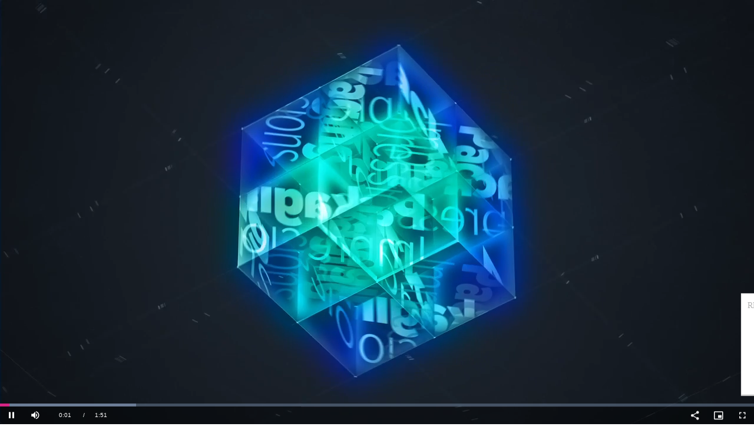

--- FILE ---
content_type: text/html; charset=UTF-8
request_url: https://www.packagingimpressions.com/video/package-of-the-week/schicks-new-holistically-designed-package-product-demonstrates-commitment-to-circularity/
body_size: 28846
content:
<!DOCTYPE HTML>
<!--[if IEMobile 7 ]><html class="no-js iem7"><![endif]-->
<!--[if lt IE 7 ]><html class="no-js ie6" lang="en"><![endif]-->
<!--[if IE 7 ]><html class="no-js ie7" lang="en"><![endif]-->
<!--[if IE 8 ]><html class="no-js ie8" lang="en"><![endif]-->
<!--[if (gte IE 9)|(gt IEMobile 7)|!(IEMobile)|!(IE)]><!--><html class="no-js" lang="en"><!--<![endif]-->
  <head>
    <meta charset="utf-8">
    <meta http-equiv="X-UA-Compatible" content="IE=edge,chrome=1">
    <meta name="viewport" content="width=device-width, initial-scale=1.0">

    <title>Schick’s New Holistically Designed Package, Product Demonstrates Commitment to Circularity</title>

    <!-- W3TC-include-css -->

    <!-- ///// LOAD JS & CSS, etc. ///// -->
		<!-- Google Tag Manager -->
<script>(function(w, d, s, l, i){w[l] = w[l] || []; w[l].push({'gtm.start':new Date().getTime(), event:'gtm.js'}); var f = d.getElementsByTagName(s)[0], j = d.createElement(s), dl = l != 'dataLayer'?'&l=' + l:''; j.async = true; j.src = 'https://www.googletagmanager.com/gtm.js?id=' + i + dl; f.parentNode.insertBefore(j, f); })(window, document, 'script', 'dataLayer', 'GTM-WJT8ZVZ');</script>
<!-- End Google Tag Manager -->
    <meta name='robots' content='index, follow, max-image-preview:large, max-snippet:-1, max-video-preview:-1' />
	<style>img:is([sizes="auto" i], [sizes^="auto," i]) { contain-intrinsic-size: 3000px 1500px }</style>
	
	<!-- This site is optimized with the Yoast SEO plugin v26.4 - https://yoast.com/wordpress/plugins/seo/ -->
	<meta name="description" content="This week’s POW! Package of the Week — the Schick Xtreme Men&#039;s Bamboo Hybrid Razor — showcases how a CPG can make considerable circularity gains in product development when the product and printed package are designed and manufactured using a holistic strategy." />
	<link rel="canonical" href="https://www.packagingimpressions.com/video/package-of-the-week/schicks-new-holistically-designed-package-product-demonstrates-commitment-to-circularity/" />
	<meta property="og:locale" content="en_US" />
	<meta property="og:type" content="article" />
	<meta property="og:title" content="Schick’s New Holistically Designed Package, Product Demonstrates Commitment to Circularity" />
	<meta property="og:description" content="This week’s POW! Package of the Week — the Schick Xtreme Men&#039;s Bamboo Hybrid Razor — showcases how a CPG can make considerable circularity gains in product development when the product and printed package are designed and manufactured using a holistic strategy." />
	<meta property="og:url" content="https://www.packagingimpressions.com/video/package-of-the-week/schicks-new-holistically-designed-package-product-demonstrates-commitment-to-circularity/" />
	<meta property="og:site_name" content="Packaging Impressions" />
	<meta property="article:publisher" content="https://www.facebook.com/packimpressions/" />
	<meta property="article:modified_time" content="2022-07-27T13:46:32+00:00" />
	<meta property="og:image" content="https://www.packagingimpressions.com/wp-content/uploads/sites/10/2022/05/video_poster_50157.jpg" />
	<meta property="og:image:width" content="1280" />
	<meta property="og:image:height" content="720" />
	<meta property="og:image:type" content="image/jpeg" />
	<meta name="twitter:card" content="summary_large_image" />
	<meta name="twitter:site" content="@packImpressions" />
	<script type="application/ld+json" class="yoast-schema-graph">{"@context":"https://schema.org","@graph":[{"@type":"WebPage","@id":"https://www.packagingimpressions.com/video/package-of-the-week/schicks-new-holistically-designed-package-product-demonstrates-commitment-to-circularity/","url":"https://www.packagingimpressions.com/video/package-of-the-week/schicks-new-holistically-designed-package-product-demonstrates-commitment-to-circularity/","name":"Schick’s New Holistically Designed Package, Product Demonstrates Commitment to Circularity","isPartOf":{"@id":"https://www.packagingimpressions.com/#website"},"primaryImageOfPage":{"@id":"https://www.packagingimpressions.com/video/package-of-the-week/schicks-new-holistically-designed-package-product-demonstrates-commitment-to-circularity/#primaryimage"},"image":{"@id":"https://www.packagingimpressions.com/video/package-of-the-week/schicks-new-holistically-designed-package-product-demonstrates-commitment-to-circularity/#primaryimage"},"thumbnailUrl":"https://www.packagingimpressions.com/wp-content/uploads/sites/10/2022/05/video_poster_50157.jpg","datePublished":"2022-05-24T16:33:48+00:00","dateModified":"2022-07-27T13:46:32+00:00","description":"This week’s POW! Package of the Week — the Schick Xtreme Men's Bamboo Hybrid Razor — showcases how a CPG can make considerable circularity gains in product development when the product and printed package are designed and manufactured using a holistic strategy.","breadcrumb":{"@id":"https://www.packagingimpressions.com/video/package-of-the-week/schicks-new-holistically-designed-package-product-demonstrates-commitment-to-circularity/#breadcrumb"},"inLanguage":"en-US","potentialAction":[{"@type":"ReadAction","target":["https://www.packagingimpressions.com/video/package-of-the-week/schicks-new-holistically-designed-package-product-demonstrates-commitment-to-circularity/"]}]},{"@type":"ImageObject","inLanguage":"en-US","@id":"https://www.packagingimpressions.com/video/package-of-the-week/schicks-new-holistically-designed-package-product-demonstrates-commitment-to-circularity/#primaryimage","url":"https://www.packagingimpressions.com/wp-content/uploads/sites/10/2022/05/video_poster_50157.jpg","contentUrl":"https://www.packagingimpressions.com/wp-content/uploads/sites/10/2022/05/video_poster_50157.jpg","width":1280,"height":720},{"@type":"BreadcrumbList","@id":"https://www.packagingimpressions.com/video/package-of-the-week/schicks-new-holistically-designed-package-product-demonstrates-commitment-to-circularity/#breadcrumb","itemListElement":[{"@type":"ListItem","position":1,"name":"Home","item":"https://www.packagingimpressions.com/"},{"@type":"ListItem","position":2,"name":"Videos","item":"https://www.packagingimpressions.com/video/"},{"@type":"ListItem","position":3,"name":"Schick’s New Holistically Designed Package, Product Demonstrates Commitment to Circularity"}]},{"@type":"WebSite","@id":"https://www.packagingimpressions.com/#website","url":"https://www.packagingimpressions.com/","name":"Packaging Impressions","description":"For Printers and Converters of Labels, Flexible Packaging and Folding Cartons","potentialAction":[{"@type":"SearchAction","target":{"@type":"EntryPoint","urlTemplate":"https://www.packagingimpressions.com/?s={search_term_string}"},"query-input":{"@type":"PropertyValueSpecification","valueRequired":true,"valueName":"search_term_string"}}],"inLanguage":"en-US"}]}</script>
	<!-- / Yoast SEO plugin. -->


<meta name="author" content="Linda Casey">
<meta name="lytics:topics" content="Brand Management - Design,Business Management - Sustainability,Consumables-Substrates - Paperboard">
<meta property="napcoId" content="64">
<meta property="napcoWebsiteId" content="4">
<meta property="pageType" content="video_page">
<meta property="pageId" content="50157">
<meta property="pid" content="2809">
<link rel='dns-prefetch' href='//vendorapis.printing.org' />
<script type="text/javascript">
/* <![CDATA[ */
window._wpemojiSettings = {"baseUrl":"https:\/\/s.w.org\/images\/core\/emoji\/16.0.1\/72x72\/","ext":".png","svgUrl":"https:\/\/s.w.org\/images\/core\/emoji\/16.0.1\/svg\/","svgExt":".svg","source":{"concatemoji":"https:\/\/www.packagingimpressions.com\/wp-includes\/js\/wp-emoji-release.min.js?ver=6.8.3"}};
/*! This file is auto-generated */
!function(s,n){var o,i,e;function c(e){try{var t={supportTests:e,timestamp:(new Date).valueOf()};sessionStorage.setItem(o,JSON.stringify(t))}catch(e){}}function p(e,t,n){e.clearRect(0,0,e.canvas.width,e.canvas.height),e.fillText(t,0,0);var t=new Uint32Array(e.getImageData(0,0,e.canvas.width,e.canvas.height).data),a=(e.clearRect(0,0,e.canvas.width,e.canvas.height),e.fillText(n,0,0),new Uint32Array(e.getImageData(0,0,e.canvas.width,e.canvas.height).data));return t.every(function(e,t){return e===a[t]})}function u(e,t){e.clearRect(0,0,e.canvas.width,e.canvas.height),e.fillText(t,0,0);for(var n=e.getImageData(16,16,1,1),a=0;a<n.data.length;a++)if(0!==n.data[a])return!1;return!0}function f(e,t,n,a){switch(t){case"flag":return n(e,"\ud83c\udff3\ufe0f\u200d\u26a7\ufe0f","\ud83c\udff3\ufe0f\u200b\u26a7\ufe0f")?!1:!n(e,"\ud83c\udde8\ud83c\uddf6","\ud83c\udde8\u200b\ud83c\uddf6")&&!n(e,"\ud83c\udff4\udb40\udc67\udb40\udc62\udb40\udc65\udb40\udc6e\udb40\udc67\udb40\udc7f","\ud83c\udff4\u200b\udb40\udc67\u200b\udb40\udc62\u200b\udb40\udc65\u200b\udb40\udc6e\u200b\udb40\udc67\u200b\udb40\udc7f");case"emoji":return!a(e,"\ud83e\udedf")}return!1}function g(e,t,n,a){var r="undefined"!=typeof WorkerGlobalScope&&self instanceof WorkerGlobalScope?new OffscreenCanvas(300,150):s.createElement("canvas"),o=r.getContext("2d",{willReadFrequently:!0}),i=(o.textBaseline="top",o.font="600 32px Arial",{});return e.forEach(function(e){i[e]=t(o,e,n,a)}),i}function t(e){var t=s.createElement("script");t.src=e,t.defer=!0,s.head.appendChild(t)}"undefined"!=typeof Promise&&(o="wpEmojiSettingsSupports",i=["flag","emoji"],n.supports={everything:!0,everythingExceptFlag:!0},e=new Promise(function(e){s.addEventListener("DOMContentLoaded",e,{once:!0})}),new Promise(function(t){var n=function(){try{var e=JSON.parse(sessionStorage.getItem(o));if("object"==typeof e&&"number"==typeof e.timestamp&&(new Date).valueOf()<e.timestamp+604800&&"object"==typeof e.supportTests)return e.supportTests}catch(e){}return null}();if(!n){if("undefined"!=typeof Worker&&"undefined"!=typeof OffscreenCanvas&&"undefined"!=typeof URL&&URL.createObjectURL&&"undefined"!=typeof Blob)try{var e="postMessage("+g.toString()+"("+[JSON.stringify(i),f.toString(),p.toString(),u.toString()].join(",")+"));",a=new Blob([e],{type:"text/javascript"}),r=new Worker(URL.createObjectURL(a),{name:"wpTestEmojiSupports"});return void(r.onmessage=function(e){c(n=e.data),r.terminate(),t(n)})}catch(e){}c(n=g(i,f,p,u))}t(n)}).then(function(e){for(var t in e)n.supports[t]=e[t],n.supports.everything=n.supports.everything&&n.supports[t],"flag"!==t&&(n.supports.everythingExceptFlag=n.supports.everythingExceptFlag&&n.supports[t]);n.supports.everythingExceptFlag=n.supports.everythingExceptFlag&&!n.supports.flag,n.DOMReady=!1,n.readyCallback=function(){n.DOMReady=!0}}).then(function(){return e}).then(function(){var e;n.supports.everything||(n.readyCallback(),(e=n.source||{}).concatemoji?t(e.concatemoji):e.wpemoji&&e.twemoji&&(t(e.twemoji),t(e.wpemoji)))}))}((window,document),window._wpemojiSettings);
/* ]]> */
</script>
<link rel='stylesheet' id='gforms_formsmain_css-css' href='https://www.packagingimpressions.com/wp-content/plugins/gravityforms/legacy/css/formsmain.min.css?ver=2.9.9' type='text/css' media='all' />
<link rel='stylesheet' id='napco-gf-css' href='https://www.packagingimpressions.com/wp-content/plugins/napco-gravityforms/inc/classes/../../napco-gf.css?ver=6.8.3' type='text/css' media='all' />
<link rel='stylesheet' id='font-napco-1-css' href='https://www.packagingimpressions.com/wp-content/themes/napco-editorial/css/bin/napco-1-font.css?' type='text/css' media='all' />
<link rel='stylesheet' id='font-napco-2-css' href='https://www.packagingimpressions.com/wp-content/themes/napco-editorial/css/bin/napco-2-font.css?' type='text/css' media='all' />
<link rel='stylesheet' id='1_reset-css' href='https://www.packagingimpressions.com/wp-content/themes/napco-editorial/css/structure/1_reset.css?ver=1756231701' type='text/css' media='all' />
<link rel='stylesheet' id='ads-and-eyebrow-css' href='https://www.packagingimpressions.com/wp-content/themes/napco-editorial/css/structure/ads-and-eyebrow.css?ver=1756231701' type='text/css' media='all' />
<link rel='stylesheet' id='attachments-css' href='https://www.packagingimpressions.com/wp-content/themes/napco-editorial/css/structure/attachments.css?ver=1756231701' type='text/css' media='all' />
<link rel='stylesheet' id='blog-css' href='https://www.packagingimpressions.com/wp-content/themes/napco-editorial/css/structure/blog.css?ver=1756231701' type='text/css' media='all' />
<link rel='stylesheet' id='bootstrap-grid-css' href='https://www.packagingimpressions.com/wp-content/themes/napco-editorial/css/structure/bootstrap-grid.css?ver=1756231701' type='text/css' media='all' />
<link rel='stylesheet' id='brightcove-css' href='https://www.packagingimpressions.com/wp-content/themes/napco-editorial/css/structure/brightcove.css?ver=1756231701' type='text/css' media='all' />
<link rel='stylesheet' id='bucket-carousel-css' href='https://www.packagingimpressions.com/wp-content/themes/napco-editorial/css/structure/bucket-carousel.css?ver=1756231701' type='text/css' media='all' />
<link rel='stylesheet' id='comment-bubbles-css' href='https://www.packagingimpressions.com/wp-content/themes/napco-editorial/css/structure/comment-bubbles.css?ver=1756231701' type='text/css' media='all' />
<link rel='stylesheet' id='custom-buttons-css' href='https://www.packagingimpressions.com/wp-content/themes/napco-editorial/css/structure/custom-buttons.css?ver=1756231701' type='text/css' media='all' />
<link rel='stylesheet' id='custom-select-css' href='https://www.packagingimpressions.com/wp-content/themes/napco-editorial/css/structure/custom-select.css?ver=1756231701' type='text/css' media='all' />
<link rel='stylesheet' id='essential-resources-css' href='https://www.packagingimpressions.com/wp-content/themes/napco-editorial/css/structure/essential-resources.css?ver=1756231701' type='text/css' media='all' />
<link rel='stylesheet' id='footer-css' href='https://www.packagingimpressions.com/wp-content/themes/napco-editorial/css/structure/footer.css?ver=1756231701' type='text/css' media='all' />
<link rel='stylesheet' id='from-partners-css' href='https://www.packagingimpressions.com/wp-content/themes/napco-editorial/css/structure/from-partners.css?ver=1756231701' type='text/css' media='all' />
<link rel='stylesheet' id='global-css' href='https://www.packagingimpressions.com/wp-content/themes/napco-editorial/css/structure/global.css?ver=1765551243' type='text/css' media='all' />
<link rel='stylesheet' id='gravity-forms-css' href='https://www.packagingimpressions.com/wp-content/themes/napco-editorial/css/structure/gravity-forms.css?ver=1756231701' type='text/css' media='all' />
<link rel='stylesheet' id='header-sticky-no-touch-css' href='https://www.packagingimpressions.com/wp-content/themes/napco-editorial/css/structure/header-sticky-no-touch.css?ver=1756231701' type='text/css' media='all' />
<link rel='stylesheet' id='header-css' href='https://www.packagingimpressions.com/wp-content/themes/napco-editorial/css/structure/header.css?ver=1758996832' type='text/css' media='all' />
<link rel='stylesheet' id='html-body-sections-css' href='https://www.packagingimpressions.com/wp-content/themes/napco-editorial/css/structure/html-body-sections.css?ver=1756231702' type='text/css' media='all' />
<link rel='stylesheet' id='issue-css' href='https://www.packagingimpressions.com/wp-content/themes/napco-editorial/css/structure/issue.css?ver=1756231702' type='text/css' media='all' />
<link rel='stylesheet' id='large-feed-css' href='https://www.packagingimpressions.com/wp-content/themes/napco-editorial/css/structure/large-feed.css?ver=1756231702' type='text/css' media='all' />
<link rel='stylesheet' id='listing-filters-css' href='https://www.packagingimpressions.com/wp-content/themes/napco-editorial/css/structure/listing-filters.css?ver=1756231702' type='text/css' media='all' />
<link rel='stylesheet' id='lytics-widget-image-1-css' href='https://www.packagingimpressions.com/wp-content/themes/napco-editorial/css/structure/lytics-widget-image-1.css?ver=1756231702' type='text/css' media='all' />
<link rel='stylesheet' id='lytics-widget-image-2-css' href='https://www.packagingimpressions.com/wp-content/themes/napco-editorial/css/structure/lytics-widget-image-2.css?ver=1756231702' type='text/css' media='all' />
<link rel='stylesheet' id='lytics-widget-offer-css' href='https://www.packagingimpressions.com/wp-content/themes/napco-editorial/css/structure/lytics-widget-offer.css?ver=1756231702' type='text/css' media='all' />
<link rel='stylesheet' id='max-width-768-css' href='https://www.packagingimpressions.com/wp-content/themes/napco-editorial/css/structure/max-width-768.css?ver=1756231702' type='text/css' media='all' />
<link rel='stylesheet' id='max-width-979-css' href='https://www.packagingimpressions.com/wp-content/themes/napco-editorial/css/structure/max-width-979.css?ver=1756231702' type='text/css' media='all' />
<link rel='stylesheet' id='max-width-handheld-css' href='https://www.packagingimpressions.com/wp-content/themes/napco-editorial/css/structure/max-width-handheld.css?ver=1766156454' type='text/css' media='all' />
<link rel='stylesheet' id='max-width-mini-tablet-css' href='https://www.packagingimpressions.com/wp-content/themes/napco-editorial/css/structure/max-width-mini-tablet.css?ver=1766156454' type='text/css' media='all' />
<link rel='stylesheet' id='max-width-mobile-css' href='https://www.packagingimpressions.com/wp-content/themes/napco-editorial/css/structure/max-width-mobile.css?ver=1756231702' type='text/css' media='all' />
<link rel='stylesheet' id='max-width-wide-mobile-css' href='https://www.packagingimpressions.com/wp-content/themes/napco-editorial/css/structure/max-width-wide-mobile.css?ver=1756231702' type='text/css' media='all' />
<link rel='stylesheet' id='nav-css' href='https://www.packagingimpressions.com/wp-content/themes/napco-editorial/css/structure/nav.css?ver=1756231702' type='text/css' media='all' />
<link rel='stylesheet' id='news-grid-css' href='https://www.packagingimpressions.com/wp-content/themes/napco-editorial/css/structure/news-grid.css?ver=1756231703' type='text/css' media='all' />
<link rel='stylesheet' id='newsletter-landing-page-css' href='https://www.packagingimpressions.com/wp-content/themes/napco-editorial/css/structure/newsletter-landing-page.css?ver=1760970683' type='text/css' media='all' />
<link rel='stylesheet' id='newsletter-signup-css' href='https://www.packagingimpressions.com/wp-content/themes/napco-editorial/css/structure/newsletter-signup.css?ver=1756231703' type='text/css' media='all' />
<link rel='stylesheet' id='noUiSlider-css' href='https://www.packagingimpressions.com/wp-content/themes/napco-editorial/css/structure/noUiSlider.css?ver=1756231703' type='text/css' media='all' />
<link rel='stylesheet' id='pagination-css' href='https://www.packagingimpressions.com/wp-content/themes/napco-editorial/css/structure/pagination.css?ver=1756231703' type='text/css' media='all' />
<link rel='stylesheet' id='pix-css' href='https://www.packagingimpressions.com/wp-content/themes/napco-editorial/css/structure/pix.css?ver=1756231703' type='text/css' media='all' />
<link rel='stylesheet' id='product-search-css' href='https://www.packagingimpressions.com/wp-content/themes/napco-editorial/css/structure/product-search.css?ver=1756231703' type='text/css' media='all' />
<link rel='stylesheet' id='promo-css' href='https://www.packagingimpressions.com/wp-content/themes/napco-editorial/css/structure/promo.css?ver=1756231703' type='text/css' media='all' />
<link rel='stylesheet' id='rail-carousel-css' href='https://www.packagingimpressions.com/wp-content/themes/napco-editorial/css/structure/rail-carousel.css?ver=1756231703' type='text/css' media='all' />
<link rel='stylesheet' id='rail-css' href='https://www.packagingimpressions.com/wp-content/themes/napco-editorial/css/structure/rail.css?ver=1756231703' type='text/css' media='all' />
<link rel='stylesheet' id='resources-css' href='https://www.packagingimpressions.com/wp-content/themes/napco-editorial/css/structure/resources.css?ver=1756231703' type='text/css' media='all' />
<link rel='stylesheet' id='search-filters-css' href='https://www.packagingimpressions.com/wp-content/themes/napco-editorial/css/structure/search-filters.css?ver=1756231703' type='text/css' media='all' />
<link rel='stylesheet' id='search-results-css' href='https://www.packagingimpressions.com/wp-content/themes/napco-editorial/css/structure/search-results.css?ver=1756231703' type='text/css' media='all' />
<link rel='stylesheet' id='share-bar-css' href='https://www.packagingimpressions.com/wp-content/themes/napco-editorial/css/structure/share-bar.css?ver=1756231703' type='text/css' media='all' />
<link rel='stylesheet' id='squares-css' href='https://www.packagingimpressions.com/wp-content/themes/napco-editorial/css/structure/squares.css?ver=1756231703' type='text/css' media='all' />
<link rel='stylesheet' id='sticky-css' href='https://www.packagingimpressions.com/wp-content/themes/napco-editorial/css/structure/sticky.css?ver=1756231703' type='text/css' media='all' />
<link rel='stylesheet' id='swiper-css' href='https://www.packagingimpressions.com/wp-content/themes/napco-editorial/css/structure/swiper.css?ver=1756231703' type='text/css' media='all' />
<link rel='stylesheet' id='utilities-css' href='https://www.packagingimpressions.com/wp-content/themes/napco-editorial/css/structure/utilities.css?ver=1756231703' type='text/css' media='all' />
<link rel='stylesheet' id='widgets-napco-css' href='https://www.packagingimpressions.com/wp-content/themes/napco-editorial/css/structure/widgets-napco.css?ver=1756231703' type='text/css' media='all' />
<link rel='stylesheet' id='widgets-post-list-css' href='https://www.packagingimpressions.com/wp-content/themes/napco-editorial/css/structure/widgets-post-list.css?ver=1756231703' type='text/css' media='all' />
<link rel='stylesheet' id='widgets-resources-css' href='https://www.packagingimpressions.com/wp-content/themes/napco-editorial/css/structure/widgets-resources.css?ver=1756231703' type='text/css' media='all' />
<link rel='stylesheet' id='about-us-css' href='https://www.packagingimpressions.com/wp-content/themes/napco-editorial/css/post-styles/about-us.css?ver=1756231703' type='text/css' media='all' />
<link rel='stylesheet' id='author-list-css' href='https://www.packagingimpressions.com/wp-content/themes/napco-editorial/css/post-styles/author-list.css?ver=1756231703' type='text/css' media='all' />
<link rel='stylesheet' id='multimedia-css' href='https://www.packagingimpressions.com/wp-content/themes/napco-editorial/css/post-styles/multimedia.css?ver=1756231703' type='text/css' media='all' />
<link rel='stylesheet' id='page-specific-and-miscellaneous-css' href='https://www.packagingimpressions.com/wp-content/themes/napco-editorial/css/post-styles/page-specific-and-miscellaneous.css?ver=1756231703' type='text/css' media='all' />
<link rel='stylesheet' id='post-body-css' href='https://www.packagingimpressions.com/wp-content/themes/napco-editorial/css/post-styles/post-body.css?ver=1756231703' type='text/css' media='all' />
<link rel='stylesheet' id='post-columns-css' href='https://www.packagingimpressions.com/wp-content/themes/napco-editorial/css/post-styles/post-columns.css?ver=1756231703' type='text/css' media='all' />
<link rel='stylesheet' id='post-head-css' href='https://www.packagingimpressions.com/wp-content/themes/napco-editorial/css/post-styles/post-head.css?ver=1756231703' type='text/css' media='all' />
<link rel='stylesheet' id='post-media-css' href='https://www.packagingimpressions.com/wp-content/themes/napco-editorial/css/post-styles/post-media.css?ver=1756231704' type='text/css' media='all' />
<link rel='stylesheet' id='post-preview-css' href='https://www.packagingimpressions.com/wp-content/themes/napco-editorial/css/post-styles/post-preview.css?ver=1756231704' type='text/css' media='all' />
<link rel='stylesheet' id='post-styles-css' href='https://www.packagingimpressions.com/wp-content/themes/napco-editorial/css/post-styles/post-styles.css?ver=1756231704' type='text/css' media='all' />
<link rel='stylesheet' id='taxonomy-terms-css' href='https://www.packagingimpressions.com/wp-content/themes/napco-editorial/css/post-styles/taxonomy-terms.css?ver=1756231704' type='text/css' media='all' />
<link rel='stylesheet' id='colors-backgrounds-borders-css' href='https://www.packagingimpressions.com/wp-content/themes/pp/css/structure/colors-backgrounds-borders.css?ver=1760549428' type='text/css' media='all' />
<link rel='stylesheet' id='header-extra-css' href='https://www.packagingimpressions.com/wp-content/themes/pp/css/structure/header-extra.css?ver=1756231658' type='text/css' media='all' />
<link rel='stylesheet' id='header-toolbar-css' href='https://www.packagingimpressions.com/wp-content/themes/pp/css/structure/header-toolbar.css?ver=1756231658' type='text/css' media='all' />
<link rel='stylesheet' id='nav-extra-css' href='https://www.packagingimpressions.com/wp-content/themes/pp/css/structure/nav-extra.css?ver=1756231658' type='text/css' media='all' />
<link rel='stylesheet' id='newsletter-landing-page-overrides-css' href='https://www.packagingimpressions.com/wp-content/themes/pp/css/structure/newsletter-landing-page-overrides.css?ver=1756231658' type='text/css' media='all' />
<link rel='stylesheet' id='global-extra-css' href='https://www.packagingimpressions.com/wp-content/themes/pp/css/post-styles/global-extra.css?ver=1756231658' type='text/css' media='all' />
<link rel='stylesheet' id='content-widgets-css' href='https://www.packagingimpressions.com/wp-content/themes/napco-editorial/css/content-widgets.css?ver=6.8.3' type='text/css' media='all' />
<link rel='stylesheet' id='post-info-css' href='https://www.packagingimpressions.com/wp-content/themes/napco-editorial/css/post-info.css?ver=6.8.3' type='text/css' media='all' />
<link rel='stylesheet' id='boxer-css' href='https://www.packagingimpressions.com/wp-content/themes/napco-editorial/js/vendor/boxer/jquery.fs.boxer.css?ver=6.8.3' type='text/css' media='all' />
<link rel='stylesheet' id='napco-prestitial-css' href='https://www.packagingimpressions.com/wp-content/themes/napco-editorial/css/prestitial.css?ver=6.8.3' type='text/css' media='all' />
<link rel='stylesheet' id='napco-prescroller-css' href='https://www.packagingimpressions.com/wp-content/themes/napco-editorial/css/prescroller.css?ver=6.8.3' type='text/css' media='all' />
<link rel='stylesheet' id='napco-overlay-css' href='https://www.packagingimpressions.com/wp-content/themes/napco-editorial/css/overlay.css?ver=6.8.3' type='text/css' media='all' />
<link rel='stylesheet' id='chosen_css-css' href='https://www.packagingimpressions.com/wp-content/plugins/napco-wp-core/js/chosen_v1.2.0/chosen.css?ver=6.8.3' type='text/css' media='all' />
<link rel='stylesheet' id='mediaelement-css' href='https://www.packagingimpressions.com/wp-includes/js/mediaelement/mediaelementplayer-legacy.min.css?ver=4.2.17' type='text/css' media='all' />
<style id='wp-emoji-styles-inline-css' type='text/css'>

	img.wp-smiley, img.emoji {
		display: inline !important;
		border: none !important;
		box-shadow: none !important;
		height: 1em !important;
		width: 1em !important;
		margin: 0 0.07em !important;
		vertical-align: -0.1em !important;
		background: none !important;
		padding: 0 !important;
	}
</style>
<link rel='stylesheet' id='wp-block-library-css' href='https://www.packagingimpressions.com/wp-includes/css/dist/block-library/style.min.css?ver=6.8.3' type='text/css' media='all' />
<style id='classic-theme-styles-inline-css' type='text/css'>
/*! This file is auto-generated */
.wp-block-button__link{color:#fff;background-color:#32373c;border-radius:9999px;box-shadow:none;text-decoration:none;padding:calc(.667em + 2px) calc(1.333em + 2px);font-size:1.125em}.wp-block-file__button{background:#32373c;color:#fff;text-decoration:none}
</style>
<style id='co-authors-plus-coauthors-style-inline-css' type='text/css'>
.wp-block-co-authors-plus-coauthors.is-layout-flow [class*=wp-block-co-authors-plus]{display:inline}

</style>
<style id='co-authors-plus-avatar-style-inline-css' type='text/css'>
.wp-block-co-authors-plus-avatar :where(img){height:auto;max-width:100%;vertical-align:bottom}.wp-block-co-authors-plus-coauthors.is-layout-flow .wp-block-co-authors-plus-avatar :where(img){vertical-align:middle}.wp-block-co-authors-plus-avatar:is(.alignleft,.alignright){display:table}.wp-block-co-authors-plus-avatar.aligncenter{display:table;margin-inline:auto}

</style>
<style id='co-authors-plus-image-style-inline-css' type='text/css'>
.wp-block-co-authors-plus-image{margin-bottom:0}.wp-block-co-authors-plus-image :where(img){height:auto;max-width:100%;vertical-align:bottom}.wp-block-co-authors-plus-coauthors.is-layout-flow .wp-block-co-authors-plus-image :where(img){vertical-align:middle}.wp-block-co-authors-plus-image:is(.alignfull,.alignwide) :where(img){width:100%}.wp-block-co-authors-plus-image:is(.alignleft,.alignright){display:table}.wp-block-co-authors-plus-image.aligncenter{display:table;margin-inline:auto}

</style>
<style id='global-styles-inline-css' type='text/css'>
:root{--wp--preset--aspect-ratio--square: 1;--wp--preset--aspect-ratio--4-3: 4/3;--wp--preset--aspect-ratio--3-4: 3/4;--wp--preset--aspect-ratio--3-2: 3/2;--wp--preset--aspect-ratio--2-3: 2/3;--wp--preset--aspect-ratio--16-9: 16/9;--wp--preset--aspect-ratio--9-16: 9/16;--wp--preset--color--black: #000000;--wp--preset--color--cyan-bluish-gray: #abb8c3;--wp--preset--color--white: #ffffff;--wp--preset--color--pale-pink: #f78da7;--wp--preset--color--vivid-red: #cf2e2e;--wp--preset--color--luminous-vivid-orange: #ff6900;--wp--preset--color--luminous-vivid-amber: #fcb900;--wp--preset--color--light-green-cyan: #7bdcb5;--wp--preset--color--vivid-green-cyan: #00d084;--wp--preset--color--pale-cyan-blue: #8ed1fc;--wp--preset--color--vivid-cyan-blue: #0693e3;--wp--preset--color--vivid-purple: #9b51e0;--wp--preset--gradient--vivid-cyan-blue-to-vivid-purple: linear-gradient(135deg,rgba(6,147,227,1) 0%,rgb(155,81,224) 100%);--wp--preset--gradient--light-green-cyan-to-vivid-green-cyan: linear-gradient(135deg,rgb(122,220,180) 0%,rgb(0,208,130) 100%);--wp--preset--gradient--luminous-vivid-amber-to-luminous-vivid-orange: linear-gradient(135deg,rgba(252,185,0,1) 0%,rgba(255,105,0,1) 100%);--wp--preset--gradient--luminous-vivid-orange-to-vivid-red: linear-gradient(135deg,rgba(255,105,0,1) 0%,rgb(207,46,46) 100%);--wp--preset--gradient--very-light-gray-to-cyan-bluish-gray: linear-gradient(135deg,rgb(238,238,238) 0%,rgb(169,184,195) 100%);--wp--preset--gradient--cool-to-warm-spectrum: linear-gradient(135deg,rgb(74,234,220) 0%,rgb(151,120,209) 20%,rgb(207,42,186) 40%,rgb(238,44,130) 60%,rgb(251,105,98) 80%,rgb(254,248,76) 100%);--wp--preset--gradient--blush-light-purple: linear-gradient(135deg,rgb(255,206,236) 0%,rgb(152,150,240) 100%);--wp--preset--gradient--blush-bordeaux: linear-gradient(135deg,rgb(254,205,165) 0%,rgb(254,45,45) 50%,rgb(107,0,62) 100%);--wp--preset--gradient--luminous-dusk: linear-gradient(135deg,rgb(255,203,112) 0%,rgb(199,81,192) 50%,rgb(65,88,208) 100%);--wp--preset--gradient--pale-ocean: linear-gradient(135deg,rgb(255,245,203) 0%,rgb(182,227,212) 50%,rgb(51,167,181) 100%);--wp--preset--gradient--electric-grass: linear-gradient(135deg,rgb(202,248,128) 0%,rgb(113,206,126) 100%);--wp--preset--gradient--midnight: linear-gradient(135deg,rgb(2,3,129) 0%,rgb(40,116,252) 100%);--wp--preset--font-size--small: 13px;--wp--preset--font-size--medium: 20px;--wp--preset--font-size--large: 36px;--wp--preset--font-size--x-large: 42px;--wp--preset--spacing--20: 0.44rem;--wp--preset--spacing--30: 0.67rem;--wp--preset--spacing--40: 1rem;--wp--preset--spacing--50: 1.5rem;--wp--preset--spacing--60: 2.25rem;--wp--preset--spacing--70: 3.38rem;--wp--preset--spacing--80: 5.06rem;--wp--preset--shadow--natural: 6px 6px 9px rgba(0, 0, 0, 0.2);--wp--preset--shadow--deep: 12px 12px 50px rgba(0, 0, 0, 0.4);--wp--preset--shadow--sharp: 6px 6px 0px rgba(0, 0, 0, 0.2);--wp--preset--shadow--outlined: 6px 6px 0px -3px rgba(255, 255, 255, 1), 6px 6px rgba(0, 0, 0, 1);--wp--preset--shadow--crisp: 6px 6px 0px rgba(0, 0, 0, 1);}:where(.is-layout-flex){gap: 0.5em;}:where(.is-layout-grid){gap: 0.5em;}body .is-layout-flex{display: flex;}.is-layout-flex{flex-wrap: wrap;align-items: center;}.is-layout-flex > :is(*, div){margin: 0;}body .is-layout-grid{display: grid;}.is-layout-grid > :is(*, div){margin: 0;}:where(.wp-block-columns.is-layout-flex){gap: 2em;}:where(.wp-block-columns.is-layout-grid){gap: 2em;}:where(.wp-block-post-template.is-layout-flex){gap: 1.25em;}:where(.wp-block-post-template.is-layout-grid){gap: 1.25em;}.has-black-color{color: var(--wp--preset--color--black) !important;}.has-cyan-bluish-gray-color{color: var(--wp--preset--color--cyan-bluish-gray) !important;}.has-white-color{color: var(--wp--preset--color--white) !important;}.has-pale-pink-color{color: var(--wp--preset--color--pale-pink) !important;}.has-vivid-red-color{color: var(--wp--preset--color--vivid-red) !important;}.has-luminous-vivid-orange-color{color: var(--wp--preset--color--luminous-vivid-orange) !important;}.has-luminous-vivid-amber-color{color: var(--wp--preset--color--luminous-vivid-amber) !important;}.has-light-green-cyan-color{color: var(--wp--preset--color--light-green-cyan) !important;}.has-vivid-green-cyan-color{color: var(--wp--preset--color--vivid-green-cyan) !important;}.has-pale-cyan-blue-color{color: var(--wp--preset--color--pale-cyan-blue) !important;}.has-vivid-cyan-blue-color{color: var(--wp--preset--color--vivid-cyan-blue) !important;}.has-vivid-purple-color{color: var(--wp--preset--color--vivid-purple) !important;}.has-black-background-color{background-color: var(--wp--preset--color--black) !important;}.has-cyan-bluish-gray-background-color{background-color: var(--wp--preset--color--cyan-bluish-gray) !important;}.has-white-background-color{background-color: var(--wp--preset--color--white) !important;}.has-pale-pink-background-color{background-color: var(--wp--preset--color--pale-pink) !important;}.has-vivid-red-background-color{background-color: var(--wp--preset--color--vivid-red) !important;}.has-luminous-vivid-orange-background-color{background-color: var(--wp--preset--color--luminous-vivid-orange) !important;}.has-luminous-vivid-amber-background-color{background-color: var(--wp--preset--color--luminous-vivid-amber) !important;}.has-light-green-cyan-background-color{background-color: var(--wp--preset--color--light-green-cyan) !important;}.has-vivid-green-cyan-background-color{background-color: var(--wp--preset--color--vivid-green-cyan) !important;}.has-pale-cyan-blue-background-color{background-color: var(--wp--preset--color--pale-cyan-blue) !important;}.has-vivid-cyan-blue-background-color{background-color: var(--wp--preset--color--vivid-cyan-blue) !important;}.has-vivid-purple-background-color{background-color: var(--wp--preset--color--vivid-purple) !important;}.has-black-border-color{border-color: var(--wp--preset--color--black) !important;}.has-cyan-bluish-gray-border-color{border-color: var(--wp--preset--color--cyan-bluish-gray) !important;}.has-white-border-color{border-color: var(--wp--preset--color--white) !important;}.has-pale-pink-border-color{border-color: var(--wp--preset--color--pale-pink) !important;}.has-vivid-red-border-color{border-color: var(--wp--preset--color--vivid-red) !important;}.has-luminous-vivid-orange-border-color{border-color: var(--wp--preset--color--luminous-vivid-orange) !important;}.has-luminous-vivid-amber-border-color{border-color: var(--wp--preset--color--luminous-vivid-amber) !important;}.has-light-green-cyan-border-color{border-color: var(--wp--preset--color--light-green-cyan) !important;}.has-vivid-green-cyan-border-color{border-color: var(--wp--preset--color--vivid-green-cyan) !important;}.has-pale-cyan-blue-border-color{border-color: var(--wp--preset--color--pale-cyan-blue) !important;}.has-vivid-cyan-blue-border-color{border-color: var(--wp--preset--color--vivid-cyan-blue) !important;}.has-vivid-purple-border-color{border-color: var(--wp--preset--color--vivid-purple) !important;}.has-vivid-cyan-blue-to-vivid-purple-gradient-background{background: var(--wp--preset--gradient--vivid-cyan-blue-to-vivid-purple) !important;}.has-light-green-cyan-to-vivid-green-cyan-gradient-background{background: var(--wp--preset--gradient--light-green-cyan-to-vivid-green-cyan) !important;}.has-luminous-vivid-amber-to-luminous-vivid-orange-gradient-background{background: var(--wp--preset--gradient--luminous-vivid-amber-to-luminous-vivid-orange) !important;}.has-luminous-vivid-orange-to-vivid-red-gradient-background{background: var(--wp--preset--gradient--luminous-vivid-orange-to-vivid-red) !important;}.has-very-light-gray-to-cyan-bluish-gray-gradient-background{background: var(--wp--preset--gradient--very-light-gray-to-cyan-bluish-gray) !important;}.has-cool-to-warm-spectrum-gradient-background{background: var(--wp--preset--gradient--cool-to-warm-spectrum) !important;}.has-blush-light-purple-gradient-background{background: var(--wp--preset--gradient--blush-light-purple) !important;}.has-blush-bordeaux-gradient-background{background: var(--wp--preset--gradient--blush-bordeaux) !important;}.has-luminous-dusk-gradient-background{background: var(--wp--preset--gradient--luminous-dusk) !important;}.has-pale-ocean-gradient-background{background: var(--wp--preset--gradient--pale-ocean) !important;}.has-electric-grass-gradient-background{background: var(--wp--preset--gradient--electric-grass) !important;}.has-midnight-gradient-background{background: var(--wp--preset--gradient--midnight) !important;}.has-small-font-size{font-size: var(--wp--preset--font-size--small) !important;}.has-medium-font-size{font-size: var(--wp--preset--font-size--medium) !important;}.has-large-font-size{font-size: var(--wp--preset--font-size--large) !important;}.has-x-large-font-size{font-size: var(--wp--preset--font-size--x-large) !important;}
:where(.wp-block-post-template.is-layout-flex){gap: 1.25em;}:where(.wp-block-post-template.is-layout-grid){gap: 1.25em;}
:where(.wp-block-columns.is-layout-flex){gap: 2em;}:where(.wp-block-columns.is-layout-grid){gap: 2em;}
:root :where(.wp-block-pullquote){font-size: 1.5em;line-height: 1.6;}
</style>
<link rel='stylesheet' id='napco-gdpr-css' href='https://www.packagingimpressions.com/wp-content/plugins/napco-wp-gdpr/assets/gdpr.css?ver=6.8.3' type='text/css' media='all' />
<style id='akismet-widget-style-inline-css' type='text/css'>

			.a-stats {
				--akismet-color-mid-green: #357b49;
				--akismet-color-white: #fff;
				--akismet-color-light-grey: #f6f7f7;

				max-width: 350px;
				width: auto;
			}

			.a-stats * {
				all: unset;
				box-sizing: border-box;
			}

			.a-stats strong {
				font-weight: 600;
			}

			.a-stats a.a-stats__link,
			.a-stats a.a-stats__link:visited,
			.a-stats a.a-stats__link:active {
				background: var(--akismet-color-mid-green);
				border: none;
				box-shadow: none;
				border-radius: 8px;
				color: var(--akismet-color-white);
				cursor: pointer;
				display: block;
				font-family: -apple-system, BlinkMacSystemFont, 'Segoe UI', 'Roboto', 'Oxygen-Sans', 'Ubuntu', 'Cantarell', 'Helvetica Neue', sans-serif;
				font-weight: 500;
				padding: 12px;
				text-align: center;
				text-decoration: none;
				transition: all 0.2s ease;
			}

			/* Extra specificity to deal with TwentyTwentyOne focus style */
			.widget .a-stats a.a-stats__link:focus {
				background: var(--akismet-color-mid-green);
				color: var(--akismet-color-white);
				text-decoration: none;
			}

			.a-stats a.a-stats__link:hover {
				filter: brightness(110%);
				box-shadow: 0 4px 12px rgba(0, 0, 0, 0.06), 0 0 2px rgba(0, 0, 0, 0.16);
			}

			.a-stats .count {
				color: var(--akismet-color-white);
				display: block;
				font-size: 1.5em;
				line-height: 1.4;
				padding: 0 13px;
				white-space: nowrap;
			}
		
</style>
<script type="text/javascript" id="jquery-core-js-extra">
/* <![CDATA[ */
var napco_data = {"ajaxurl":"https:\/\/www.packagingimpressions.com\/wp-admin\/admin-ajax.php"};
/* ]]> */
</script>
<script type="text/javascript" src="https://www.packagingimpressions.com/wp-includes/js/jquery/jquery.min.js?ver=3.7.1" id="jquery-core-js"></script>
<script type="text/javascript" src="https://www.packagingimpressions.com/wp-includes/js/jquery/jquery-migrate.min.js?ver=3.4.1" id="jquery-migrate-js"></script>
<script type="text/javascript" src="https://www.packagingimpressions.com/wp-content/plugins/napco-gravityforms/inc/classes/../../napco-gf.js?ver=6.8.3" id="napco-gf-js"></script>
<script type="text/javascript" src="https://www.packagingimpressions.com/wp-content/themes/napco-editorial/js/vendor/modernizr.min.js" id="modernizr-js"></script>
<script type="text/javascript" src="https://www.packagingimpressions.com/wp-content/themes/napco-editorial/js/bjqs-1.3.js" id="bjqs-js"></script>
<script type="text/javascript" src="https://www.packagingimpressions.com/wp-content/themes/napco-editorial/js/vendor/idangerous.swiper.min.js" id="idangerous-swiper-js"></script>
<script type="text/javascript" src="https://www.packagingimpressions.com/wp-content/themes/napco-editorial/js/vendor/jquery-scrolltofixed-min.js" id="jquery-scrolltofixed-js"></script>
<script type="text/javascript" src="https://www.packagingimpressions.com/wp-includes/js/imagesloaded.min.js?ver=5.0.0" id="imagesloaded-js"></script>
<script type="text/javascript" src="https://www.packagingimpressions.com/wp-content/themes/napco-editorial/js/vendor/boxer/jquery.fs.boxer.min.js" id="boxer-js"></script>
<script type="text/javascript" src="https://www.packagingimpressions.com/wp-content/themes/napco-editorial/js/vendor/noUISlider.6.2.0/jquery.nouislider.min.js" id="nouislider-js"></script>
<script type="text/javascript" src="https://www.packagingimpressions.com/wp-content/themes/napco-editorial/js/site.js?ver=2" id="site-js"></script>
<script type="text/javascript" src="https://www.packagingimpressions.com/wp-content/themes/napco-editorial/js/post-info.js" id="post-info-js"></script>
<script type="text/javascript" src="https://www.packagingimpressions.com/wp-content/themes/napco-editorial/js/prestitial.js" id="napco-prestitial-js"></script>
<script type="text/javascript" src="https://www.packagingimpressions.com/wp-content/themes/napco-editorial/js/prescroller.js" id="napco-prescroller-js"></script>
<script type="text/javascript" src="https://www.packagingimpressions.com/wp-content/themes/napco-editorial/js/overlay.js" id="napco-overlay-js"></script>
<script type="text/javascript" src="https://www.packagingimpressions.com/wp-content/themes/napco-editorial/js/sticky.js" id="napco-sticky-js"></script>
<script type="text/javascript" src="https://www.packagingimpressions.com/wp-content/themes/napco-editorial/js/sidebar.js" id="sidebar-js"></script>
<script type="text/javascript" src="https://www.packagingimpressions.com/wp-content/plugins/napco-wp-core/js/jquery.cookie.js" id="jquery-cookie-js"></script>
<script type="text/javascript" src="https://www.packagingimpressions.com/wp-content/plugins/napco-wp-core/js/chosen_v1.2.0/chosen.jquery.min.js" id="chosen_js-js"></script>
<script type="text/javascript" src="https://www.packagingimpressions.com/wp-content/plugins/gravityforms/js/gforms_hooks.min.js" id="gf_hooks-js"></script>
<script type="text/javascript" src="https://www.packagingimpressions.com/wp-content/plugins/gravityforms/assets/js/dist/scripts-theme.min.js?ver=a03ce3f2bb8ade39a4d8ce11e0846a7f" id="gf_scripts_theme-js"></script>
<script type="text/javascript" id="napco-gdpr-js-extra">
/* <![CDATA[ */
var napco_gdpr = {"ajaxurl":"https:\/\/www.packagingimpressions.com\/wp-admin\/admin-ajax.php"};
/* ]]> */
</script>
<script type="text/javascript" src="https://www.packagingimpressions.com/wp-content/plugins/napco-wp-gdpr/assets/gdpr.js?ver=6.8.3" id="napco-gdpr-js"></script>
<script type="text/javascript" src="https://vendorapis.printing.org/modals/js/?ver=72912" id="napco-modals-js"></script>
<link rel="https://api.w.org/" href="https://www.packagingimpressions.com/wp-json/" /><link rel="alternate" title="JSON" type="application/json" href="https://www.packagingimpressions.com/wp-json/wp/v2/video/50157" /><link rel='shortlink' href='https://www.packagingimpressions.com/?p=50157' />
<link rel="alternate" title="oEmbed (JSON)" type="application/json+oembed" href="https://www.packagingimpressions.com/wp-json/oembed/1.0/embed?url=https%3A%2F%2Fwww.packagingimpressions.com%2Fvideo%2Fpackage-of-the-week%2Fschicks-new-holistically-designed-package-product-demonstrates-commitment-to-circularity%2F" />
<link rel="alternate" title="oEmbed (XML)" type="text/xml+oembed" href="https://www.packagingimpressions.com/wp-json/oembed/1.0/embed?url=https%3A%2F%2Fwww.packagingimpressions.com%2Fvideo%2Fpackage-of-the-week%2Fschicks-new-holistically-designed-package-product-demonstrates-commitment-to-circularity%2F&#038;format=xml" />
<!-- BEGIN wp-parsely Plugin Version 1.7 -->
<meta name='wp-parsely_version' id='wp-parsely_version' content='1.7' />
   <script type="application/ld+json">
   {"@context":"http:\/\/schema.org","@type":"NewsArticle","headline":"Schick\u2019s New Holistically Designed Package, Product Demonstrates Commitment to Circularity","url":"https:\/\/www.packagingimpressions.com\/video\/package-of-the-week\/schicks-new-holistically-designed-package-product-demonstrates-commitment-to-circularity\/","creator":["Linda Casey"],"dateCreated":"2022-05-24T16:33:48Z","articleId":"50157","keywords":["posttype:Video","category:Brand Management - Design","category:Business Management - Sustainability","category:Consumables-Substrates - Paperboard","editorialtype:Video"],"articleSection":"Brand Management","thumbnailUrl":"https:\/\/www.packagingimpressions.com\/wp-content\/uploads\/sites\/10\/2022\/05\/video_poster_50157.jpg","mediachannel":["Package of the Week"]}   </script>
<!-- END wp-parsely Plugin Version 1.7 -->
<!-- lytics tracker -->
<script type="text/javascript">
!function(){"use strict";var o=window.jstag||(window.jstag={}),r=[];function n(e){o[e]=function(){for(var n=arguments.length,t=new Array(n),i=0;i<n;i++)t[i]=arguments[i];r.push([e,t])}}n("send"),n("mock"),n("identify"),n("pageView"),n("unblock"),n("getid"),n("setid"),n("loadEntity"),n("getEntity"),n("on"),n("once"),n("call"),o.loadScript=function(n,t,i){var e=document.createElement("script");e.async=!0,e.src=n,e.onload=t,e.onerror=i;var o=document.getElementsByTagName("script")[0],r=o&&o.parentNode||document.head||document.body,c=o||r.lastChild;return null!=c?r.insertBefore(e,c):r.appendChild(e),this},o.init=function n(t){return this.config=t,this.loadScript(t.src,function(){if(o.init===n)throw new Error("Load error!");o.init(o.config),function(){for(var n=0;n<r.length;n++){var t=r[n][0],i=r[n][1];o[t].apply(o,i)}r=void 0}()}),this}}();
  // Define config and initialize Lytics tracking tag.
  // - The setup below will disable the automatic sending of Page Analysis Information (to prevent duplicative sends, as this same information will be included in the jstag.pageView() call below, by default)
  jstag.init({
    src: 'https://c.lytics.io/api/tag/bf5cfb723c2209601891f63b3f3257a4/latest.min.js',
    pageAnalysis: {
      dataLayerPull: {
        disabled: true
      }
    }
  });

  // You may need to send a page view, depending on your use-case
  jstag.pageView();
</script><script>const ajax_object = {ajaxurl:"https://www.packagingimpressions.com/wp-admin/admin-ajax.php"};</script><script>
  if (typeof napco_modal === 'function') {
    napco_modal({"type":null,"marketo_form_id":"5537","white":"1","img":"https:\/\/logos.napco.com\/packaging_impressions\/horizontal\/color_black\/packaging_impressions_horiz_ck_rgb_900.png","headline":"YOU'RE INVITED","text":"The go-to newsletter for the week's top news and trends in the packaging industry - sent free to your inbox.","href":"","close_button_text":"","thank_you_message":"Thank you!\r\nBe on the lookout \u2013 <i>Packaging Impressions<\/i> is coming to your inbox. Make sure <i>editor@content.packagingimpressions.com<\/i> is in your email allowlist.","suppressed":null,"lytics_no_newsletter":1,"lytics_segments":"","wrapper_class":"","delay":"","cookie_name":"","css_url":""});
  }
</script>
    <!-- ///// IE COMPAT ///// -->	
    <!--[if IE]>
      <meta http-equiv="X-UA-Compatible" content="IE=10">
    <![endif]-->
    <!--[if IE 8]>
      <link rel="stylesheet" href="css/ie/ie8.css" type="text/css" media="screen">
      <meta http-equiv="X-UA-Compatible" content="IE=edge">
      <script type="text/javascript" src="js/compat/html5shiv.min.js"></script>
      <script type="text/javascript" src="js/compat/respond.js"></script>
      <script type="text/javascript" src="js/compat/jquery.columnizer.js"></script>
    <![endif]-->

      <script async="async" src="https://www.googletagservices.com/tag/js/gpt.js"></script>
  <script>
    var googletag = googletag || {};
    googletag.cmd = googletag.cmd || [];
    (function() {
      var gads = document.createElement("script");
      gads.async = true;
      gads.type = "text/javascript";
      var useSSL = "https:" == document.location.protocol;
      gads.src = (useSSL ? "https:" : "http:") +
              "//www.googletagservices.com/tag/js/gpt.js";
      var node = document.getElementsByTagName("script")[0];
      node.parentNode.insertBefore(gads, node);
    })();
    googletag.cmd.push(function() {
      
      /******************** Ad Slot definitions - start ********************/
      
      window.dfp_pp_interstitial = googletag.defineSlot("/124057991/pp_interstitial", [[640,480]], "napco-ad-pp_interstitial").addService(googletag.pubads()).setCollapseEmptyDiv(true).setTargeting("vchan", ["package-of-the-week"]).setTargeting("ic", ["brand-management","business-management","consumables-substrates"]).setTargeting("pid", ["50157"]);
googletag.pubads().addEventListener('slotRenderEnded', function(event) {if (dfp_pp_interstitial === event.slot && event.isEmpty == true){ $('#napco-ad-pp_interstitial').closest('.rail-container').hide(); }});

window.dfp_pp_ros_scroller_pre = googletag.defineSlot("/124057991/pp_ros_scroller_pre", [[640,480]], "napco-ad-pp_ros_scroller_pre").addService(googletag.pubads()).setCollapseEmptyDiv(true).setTargeting("vchan", ["package-of-the-week"]).setTargeting("ic", ["brand-management","business-management","consumables-substrates"]).setTargeting("pid", ["50157"]);
googletag.pubads().addEventListener('slotRenderEnded', function(event) {if (dfp_pp_ros_scroller_pre === event.slot && event.isEmpty == true){ $('#napco-ad-pp_ros_scroller_pre').closest('.rail-container').hide(); }});

window.dfp_pp_video_leaderboard_top = googletag.defineSlot("/124057991/pp_video_leaderboard_top", [[728,90],[970,90],[970,250],[320,50]], "napco-ad-pp_video_leaderboard_top").setForceSafeFrame(true).addService(googletag.pubads()).setCollapseEmptyDiv(true).setTargeting("vchan", ["package-of-the-week"]).setTargeting("ic", ["brand-management","business-management","consumables-substrates"]).setTargeting("pid", ["50157"]);
googletag.pubads().addEventListener('slotRenderEnded', function(event) {if (dfp_pp_video_leaderboard_top === event.slot && event.isEmpty == true){ $('#napco-ad-pp_video_leaderboard_top').closest('.rail-container').hide(); }});

window.dfp_pp_video_core_passback = googletag.defineSlot("/124057991/pp_video_core_passback", [[1,1]], "napco-ad-pp_video_core_passback").setForceSafeFrame(true).addService(googletag.pubads()).setCollapseEmptyDiv(true).setTargeting("vchan", ["package-of-the-week"]).setTargeting("ic", ["brand-management","business-management","consumables-substrates"]).setTargeting("pid", ["50157"]);
googletag.pubads().addEventListener('slotRenderEnded', function(event) {if (dfp_pp_video_core_passback === event.slot && event.isEmpty == true){ $('#napco-ad-pp_video_core_passback').closest('.rail-container').hide(); }});

window.dfp_pp_video_button_sponsor = googletag.defineSlot("/124057991/pp_video_button_sponsor", [[120,60]], "napco-ad-pp_video_button_sponsor").setForceSafeFrame(true).addService(googletag.pubads()).setCollapseEmptyDiv(true).setTargeting("vchan", ["package-of-the-week"]).setTargeting("ic", ["brand-management","business-management","consumables-substrates"]).setTargeting("pid", ["50157"]);
googletag.pubads().addEventListener('slotRenderEnded', function(event) {if (dfp_pp_video_button_sponsor === event.slot && event.isEmpty == true){ $('#napco-ad-pp_video_button_sponsor').closest('.rail-container').hide(); }});

window.dfp_pp_video_rectangle_1 = googletag.defineSlot("/124057991/pp_video_rectangle_1", [[300,250],[300,600]], "napco-ad-pp_video_rectangle_1").setForceSafeFrame(true).addService(googletag.pubads()).setCollapseEmptyDiv(true).setTargeting("vchan", ["package-of-the-week"]).setTargeting("ic", ["brand-management","business-management","consumables-substrates"]).setTargeting("pid", ["50157"]);
googletag.pubads().addEventListener('slotRenderEnded', function(event) {if (dfp_pp_video_rectangle_1 === event.slot && event.isEmpty == true){ $('#napco-ad-pp_video_rectangle_1').closest('.rail-container').hide(); }});setInterval(function(){googletag.pubads().refresh([window.dfp_pp_video_rectangle_1]); console.log("pp_video_rectangle_1 refreshed at "+ Date());}, 30000);

window.dfp_pp_video_leaderboard_bottom = googletag.defineSlot("/124057991/pp_video_leaderboard_bottom", [[728,90]], "napco-ad-pp_video_leaderboard_bottom").setForceSafeFrame(true).addService(googletag.pubads()).setCollapseEmptyDiv(true).setTargeting("vchan", ["package-of-the-week"]).setTargeting("ic", ["brand-management","business-management","consumables-substrates"]).setTargeting("pid", ["50157"]);
googletag.pubads().addEventListener('slotRenderEnded', function(event) {if (dfp_pp_video_leaderboard_bottom === event.slot && event.isEmpty == true){ $('#napco-ad-pp_video_leaderboard_bottom').closest('.rail-container').hide(); }});
      
      /******************** Ad Slot definitions - end **********************/
      
      /**
       * Enable DFP
       */
      googletag.enableServices();
      googletag.pubads().enableSingleRequest();
    });
  </script>
        								<!-- Google Optimize Code -->
<!-- End Google Optimize Code -->    <!-- Start VWO Async SmartCode -->
<link rel="preconnect" href="https://dev.visualwebsiteoptimizer.com" />
<script type='text/javascript' id='vwoCode'>
window._vwo_code || (function() {
var account_id=911441,
version=2.1,
settings_tolerance=2000,
hide_element='body',
hide_element_style = 'opacity:0 !important;filter:alpha(opacity=0) !important;background:none !important',
/* DO NOT EDIT BELOW THIS LINE */
f=false,w=window,d=document,v=d.querySelector('#vwoCode'),cK='_vwo_'+account_id+'_settings',cc={};try{var c=JSON.parse(localStorage.getItem('_vwo_'+account_id+'_config'));cc=c&&typeof c==='object'?c:{}}catch(e){}var stT=cc.stT==='session'?w.sessionStorage:w.localStorage;code={use_existing_jquery:function(){return typeof use_existing_jquery!=='undefined'?use_existing_jquery:undefined},library_tolerance:function(){return typeof library_tolerance!=='undefined'?library_tolerance:undefined},settings_tolerance:function(){return cc.sT||settings_tolerance},hide_element_style:function(){return'{'+(cc.hES||hide_element_style)+'}'},hide_element:function(){if(performance.getEntriesByName('first-contentful-paint')[0]){return''}return typeof cc.hE==='string'?cc.hE:hide_element},getVersion:function(){return version},finish:function(e){if(!f){f=true;var t=d.getElementById('_vis_opt_path_hides');if(t)t.parentNode.removeChild(t);if(e)(new Image).src='https://dev.visualwebsiteoptimizer.com/ee.gif?a='+account_id+e}},finished:function(){return f},addScript:function(e){var t=d.createElement('script');t.type='text/javascript';if(e.src){t.src=e.src}else{t.text=e.text}d.getElementsByTagName('head')[0].appendChild(t)},load:function(e,t){var i=this.getSettings(),n=d.createElement('script'),r=this;t=t||{};if(i){n.textContent=i;d.getElementsByTagName('head')[0].appendChild(n);if(!w.VWO||VWO.caE){stT.removeItem(cK);r.load(e)}}else{var o=new XMLHttpRequest;o.open('GET',e,true);o.withCredentials=!t.dSC;o.responseType=t.responseType||'text';o.onload=function(){if(t.onloadCb){return t.onloadCb(o,e)}if(o.status===200){_vwo_code.addScript({text:o.responseText})}else{_vwo_code.finish('&e=loading_failure:'+e)}};o.onerror=function(){if(t.onerrorCb){return t.onerrorCb(e)}_vwo_code.finish('&e=loading_failure:'+e)};o.send()}},getSettings:function(){try{var e=stT.getItem(cK);if(!e){return}e=JSON.parse(e);if(Date.now()>e.e){stT.removeItem(cK);return}return e.s}catch(e){return}},init:function(){if(d.URL.indexOf('__vwo_disable__')>-1)return;var e=this.settings_tolerance();w._vwo_settings_timer=setTimeout(function(){_vwo_code.finish();stT.removeItem(cK)},e);var t;if(this.hide_element()!=='body'){t=d.createElement('style');var i=this.hide_element(),n=i?i+this.hide_element_style():'',r=d.getElementsByTagName('head')[0];t.setAttribute('id','_vis_opt_path_hides');v&&t.setAttribute('nonce',v.nonce);t.setAttribute('type','text/css');if(t.styleSheet)t.styleSheet.cssText=n;else t.appendChild(d.createTextNode(n));r.appendChild(t)}else{t=d.getElementsByTagName('head')[0];var n=d.createElement('div');n.style.cssText='z-index: 2147483647 !important;position: fixed !important;left: 0 !important;top: 0 !important;width: 100% !important;height: 100% !important;background: white !important;';n.setAttribute('id','_vis_opt_path_hides');n.classList.add('_vis_hide_layer');t.parentNode.insertBefore(n,t.nextSibling)}var o='https://dev.visualwebsiteoptimizer.com/j.php?a='+account_id+'&u='+encodeURIComponent(d.URL)+'&vn='+version;if(w.location.search.indexOf('_vwo_xhr')!==-1){this.addScript({src:o})}else{this.load(o+'&x=true')}}};w._vwo_code=code;code.init();})();
</script>
<!-- End VWO Async SmartCode -->

          <link rel="shortcut icon" type="image/x-icon" href="https://www.packagingimpressions.com/wp-content/themes/pp/images/favicon.ico">
      <link rel="icon" type="image/x-icon" href="https://www.packagingimpressions.com/wp-content/themes/pp/images/favicon.ico">
      </head>
  <body>
    <div class="site-container">
      <div class="pusher">
        <!-- Google Tag Manager (noscript) -->
<noscript><iframe src="https://www.googletagmanager.com/ns.html?id=GTM-WJT8ZVZ" height="0" width="0" style="display:none;visibility:hidden"></iframe></noscript>
<!-- End Google Tag Manager (noscript) -->

<!-- =========================== PRESTITIAL ========================= -->
    <div id="prestitial-modal" class="invisible">
    <div id="prestitial-control">Continue to your page in <span id="prestitial-counter">15</span> seconds or <span id="prestitial-close">skip this ad</span>.</div>
    <div style="width:640px; height:480px;">
      <div class="widget doubleclick"><h2 class="widgettitle"></h2>
<div class="ad napco-ad" id="napco-ad-pp_interstitial">
  <script>
    console.log({"vchan":["package-of-the-week"],"ic":["brand-management","business-management","consumables-substrates"],"pid":["50157"]});
    googletag.cmd.push(function() {
      googletag.display("napco-ad-pp_interstitial");
    });
  </script>
  <!--
    window.dfp_pp_interstitial = googletag.defineSlot("/124057991/pp_interstitial", [[640,480]], "napco-ad-pp_interstitial").addService(googletag.pubads()).setCollapseEmptyDiv(true).setTargeting("vchan", ["package-of-the-week"]).setTargeting("ic", ["brand-management","business-management","consumables-substrates"]).setTargeting("pid", ["50157"]);
googletag.pubads().addEventListener('slotRenderEnded', function(event) {if (dfp_pp_interstitial === event.slot && event.isEmpty == true){ $('#napco-ad-pp_interstitial').closest('.rail-container').hide(); }});-->
</div>
</div>    </div>
  </div>
  <div id="prestitial-mask" class="invisible"></div>
  <div id="prescroller-mask" class="invisible">
  <div id="prescroller-modal-top" class="invisible prescroller-modal-banner">Scroll Down To Continue <span class="prescroller-arrow">&#9660;</span></div>
  <div id="prescroller-modal" class="invisible">
    <div style="width:640px; height:480px;">
      <div class="widget doubleclick"><h2 class="widgettitle"></h2>
<div class="ad napco-ad" id="napco-ad-pp_ros_scroller_pre">
  <script>
    console.log({"vchan":["package-of-the-week"],"ic":["brand-management","business-management","consumables-substrates"],"pid":["50157"]});
    googletag.cmd.push(function() {
      googletag.display("napco-ad-pp_ros_scroller_pre");
    });
  </script>
  <!--
    window.dfp_pp_ros_scroller_pre = googletag.defineSlot("/124057991/pp_ros_scroller_pre", [[640,480]], "napco-ad-pp_ros_scroller_pre").addService(googletag.pubads()).setCollapseEmptyDiv(true).setTargeting("vchan", ["package-of-the-week"]).setTargeting("ic", ["brand-management","business-management","consumables-substrates"]).setTargeting("pid", ["50157"]);
googletag.pubads().addEventListener('slotRenderEnded', function(event) {if (dfp_pp_ros_scroller_pre === event.slot && event.isEmpty == true){ $('#napco-ad-pp_ros_scroller_pre').closest('.rail-container').hide(); }});-->
</div>
</div>    </div>
  </div>
  <div id="prescroller-modal-bottom" class="invisible prescroller-modal-banner">Scroll Down To Continue <span class="prescroller-arrow">&#9660;</span></div>
</div>

<!-- =========================== /PRESTITIAL ======================== -->

<!-- ============================ TOOLBAR =========================== -->
<div id="header-toolbar" class="clearfix">
  <div id="header-toolbar-left" class="socials-container">
    <div class="soc-bot-row">
      <a class="soc-fb" href="https://www.facebook.com/Package-Printing-547353752108277"><img src="https://www.packagingimpressions.com/wp-content/themes/pp/images/toolbar-fb.png"></a>      <a class="soc-tw" href="https://twitter.com/packImpressions"><img src="https://www.packagingimpressions.com/wp-content/themes/pp/images/toolbar-tw.png"></a>      <a class="soc-tw" href="https://www.linkedin.com/company/pack-impressions/"><img src="https://www.packagingimpressions.com/wp-content/themes/pp/images/toolbar-li.png"></a>    </div>
  </div>
  <div id="header-toolbar-right">
    <li id="menu-item-54019" class="menu-item menu-item-type-custom menu-item-object-custom menu-item-54019"><a href="https://www.printingunited.com/?utm_source=housemedia&#038;utm_medium=eyebrow&#038;utm_campaign=REGISTER">PRINTING United Expo</a></li>
<li id="menu-item-41581" class="menu-item menu-item-type-custom menu-item-object-custom menu-item-41581"><a href="https://www.packagingimpressions.com/research/">Research</a></li>
<li id="menu-item-41582" class="menu-item menu-item-type-custom menu-item-object-custom menu-item-41582"><a target="_blank" href="https://jobs.packagingimpressions.com/">Find a Job</a></li>
<li id="menu-item-41583" class="menu-item menu-item-type-custom menu-item-object-custom menu-item-41583"><a target="_blank" href="https://ilearningplus.org/">iLearning+</a></li>
      </div>
  <div class="clearfix"></div>
</div><!-- =========================== /TOOLBAR =========================== -->

<!-- ============================ EYEBROW =========================== -->
<!-- =========================== /EYEBROW =========================== -->


<div class="header">
  <!-- ============================ HEADER ============================ -->
  <header role="banner">
    <span class="exit-touch-menu"></span>

    <div class="top-stick"></div>
    
    <div class="centerizer top-layer clearfix">
  <div class="control-wrap">
    
<div class="search-bar mobile">
  <button class="toggle-search">
    <span class="mag"></span>
  </button>
  <form class="touch-search" method="get" action="https://www.packagingimpressions.com/search/results">
    <fieldset class="clearfix">
      <input type="text" name="s[terms]" placeholder="Search">
      <input type="submit" class="mag">
    </fieldset>
  </form>
</div>    <span class="logo clearfix">
  <a href="https://www.packagingimpressions.com"><img src="https://www.packagingimpressions.com/wp-content/themes/pp/images/logo-packagingimpressions-x2.png"></a>
</span>	<button class="trigger-main-nav">
      <span></span>
    </button>
  </div>

  
  <!--<div class="socials-container">
  <div class="soc-top-row">
    <a href="https://www.packagingimpressions.com/subscribe"><div class="icn-email"><img src="https://www.packagingimpressions.com/wp-content/themes/pp/images/icn-mail-x2.png"></div> Subscribe</a>
  </div>
  <div class="soc-bot-row">
              </div>
</div>--></div> <!-- /TOP LAYER -->    
    <div class="bot-layer clearfix">
  <div class="centerizer">
    <div class="sticky-wrap">

      <!-- STICKY ONLY -->
      <span class="sticky-logo clearfix">
  <a href="https://www.packagingimpressions.com"><img src="https://www.packagingimpressions.com/wp-content/themes/pp/images/logo-packagingimpressions-x2-white.png"></a>
</span>      <!-- STICKY ONLY -->

      <nav class="clearfix wp-menu no-touch-view">
  <ul id="menu-header-menu" class="main-menu menu clearfix">
        <li id="menu-item-28169" class="menu-item menu-item-type-custom menu-item-object-custom menu-item-has-children menu-item-28169"><a href="#">Topics</a>
<ul class="sub-menu">
	<li id="menu-item-60384" class="menu-item menu-item-type-post_type menu-item-object-industrycenter menu-item-60384"><a href="https://www.packagingimpressions.com/industrycenter/artificial-intelligence/">Artificial Intelligence (AI)</a></li>
	<li id="menu-item-41597" class="menu-item menu-item-type-post_type menu-item-object-industrycenter menu-item-41597"><a href="https://www.packagingimpressions.com/industrycenter/business-management/">Business Management</a></li>
	<li id="menu-item-41600" class="menu-item menu-item-type-post_type menu-item-object-industrycenter menu-item-41600"><a href="https://www.packagingimpressions.com/industrycenter/digital-printing-toner/">Digital Printing-Toner</a></li>
	<li id="menu-item-41599" class="menu-item menu-item-type-post_type menu-item-object-industrycenter menu-item-41599"><a href="https://www.packagingimpressions.com/industrycenter/digital-printing-inkjet/">Digital Printing-Inkjet</a></li>
	<li id="menu-item-41602" class="menu-item menu-item-type-post_type menu-item-object-industrycenter menu-item-41602"><a href="https://www.packagingimpressions.com/industrycenter/flexo-printing/">Flexographic Printing</a></li>
	<li id="menu-item-41606" class="menu-item menu-item-type-post_type menu-item-object-industrycenter menu-item-41606"><a href="https://www.packagingimpressions.com/industrycenter/offset-printing/">Offset Printing</a></li>
	<li id="menu-item-42031" class="menu-item menu-item-type-post_type menu-item-object-industrycenter menu-item-42031"><a href="https://www.packagingimpressions.com/industrycenter/press-accessories/">Press Accessories</a></li>
	<li id="menu-item-41601" class="menu-item menu-item-type-post_type menu-item-object-industrycenter menu-item-41601"><a href="https://www.packagingimpressions.com/industrycenter/finishing/">Finishing</a></li>
	<li id="menu-item-41603" class="menu-item menu-item-type-post_type menu-item-object-industrycenter menu-item-41603"><a href="https://www.packagingimpressions.com/industrycenter/gravure-printing/">Gravure Printing</a></li>
	<li id="menu-item-41598" class="menu-item menu-item-type-post_type menu-item-object-industrycenter menu-item-41598"><a href="https://www.packagingimpressions.com/industrycenter/color-quality-control/">Color/Quality Control</a></li>
	<li id="menu-item-41605" class="menu-item menu-item-type-post_type menu-item-object-industrycenter menu-item-41605"><a href="https://www.packagingimpressions.com/industrycenter/mis/">MIS</a></li>
	<li id="menu-item-41607" class="menu-item menu-item-type-post_type menu-item-object-industrycenter menu-item-41607"><a href="https://www.packagingimpressions.com/industrycenter/plates-platemaking/">Plates/Platemaking</a></li>
	<li id="menu-item-41608" class="menu-item menu-item-type-post_type menu-item-object-industrycenter menu-item-41608"><a href="https://www.packagingimpressions.com/industrycenter/screen-printing/">Screen Printing</a></li>
	<li id="menu-item-41604" class="menu-item menu-item-type-post_type menu-item-object-industrycenter menu-item-41604"><a href="https://www.packagingimpressions.com/industrycenter/ma/">M&#038;A</a></li>
</ul>
</li>
<li id="menu-item-28171" class="menu-item menu-item-type-custom menu-item-object-custom menu-item-28171"><a href="/whoswho">Guide</a></li>
<li id="menu-item-39160" class="menu-item menu-item-type-custom menu-item-object-custom menu-item-has-children menu-item-39160"><a href="#">Resources</a>
<ul class="sub-menu">
	<li id="menu-item-61536" class="menu-item menu-item-type-custom menu-item-object-custom menu-item-61536"><a href="https://packageprinting.tradepub.com/c/pubRD.mpl?pc=w_defa9916&#038;ch=ADNB">2025 Printing Industry Census</a></li>
	<li id="menu-item-61534" class="menu-item menu-item-type-custom menu-item-object-custom menu-item-61534"><a href="https://packageprinting.tradepub.com/c/pubRD.mpl?pc=w_defa9464&#038;ch=ADNB">2025 State of the Folding Carton Industry</a></li>
	<li id="menu-item-61535" class="menu-item menu-item-type-custom menu-item-object-custom menu-item-61535"><a href="https://packageprinting.tradepub.com/c/pubRD.mpl?pc=w_defa9302&#038;ch=ADNB">The Label Industry&#8217;s Balancing Act</a></li>
	<li id="menu-item-39162" class="menu-item menu-item-type-custom menu-item-object-custom menu-item-39162"><a href="https://www.packagingimpressions.com/resources/">Browse Resources</a></li>
	<li id="menu-item-39163" class="menu-item menu-item-type-custom menu-item-object-custom menu-item-39163"><a href="https://www.packagingimpressions.com/resources/submit/">Add a Resource</a></li>
</ul>
</li>
<li id="menu-item-40579" class="menu-item menu-item-type-custom menu-item-object-custom menu-item-40579"><a href="https://www.packagingimpressions.com/video/">Video</a></li>
<li id="menu-item-28175" class="menu-item menu-item-type-custom menu-item-object-custom menu-item-has-children menu-item-28175"><a href="#">Events</a>
<ul class="sub-menu">
	<li id="menu-item-41519" class="menu-item menu-item-type-custom menu-item-object-custom menu-item-41519"><a href="https://www.packagingimpressions.com/event/printing-united/">PRINTING United Expo</a></li>
	<li id="menu-item-41793" class="menu-item menu-item-type-custom menu-item-object-custom menu-item-41793"><a href="https://www.digitalpackagingsummit.com/">Digital Packaging Summit</a></li>
	<li id="menu-item-28178" class="menu-item menu-item-type-custom menu-item-object-custom menu-item-28178"><a href="/webinars">Webinars</a></li>
	<li id="menu-item-28176" class="menu-item menu-item-type-post_type menu-item-object-page menu-item-28176"><a href="https://www.packagingimpressions.com/calendar/">Industry Events</a></li>
</ul>
</li>
<li id="menu-item-35261" class="menu-item menu-item-type-post_type menu-item-object-page menu-item-35261"><a href="https://www.packagingimpressions.com/editorial-staff/">Contact</a></li>
<li id="menu-item-28173" class="menu-item menu-item-type-custom menu-item-object-custom menu-item-has-children menu-item-28173"><a href="#">Subscribe</a>
<ul class="sub-menu">
	<li id="menu-item-36296" class="menu-item menu-item-type-custom menu-item-object-custom menu-item-36296"><a target="_blank" href="https://www.packagingimpressions.com/subscribe">Packaging Impressions Magazine</a></li>
	<li id="menu-item-36297" class="menu-item menu-item-type-custom menu-item-object-custom menu-item-36297"><a target="_blank" href="https://www.packagingimpressions.com/newsletter/packagingimpressions-inbox/subscribe/?src=ADNB*YEAR*">Packaging Impressions inBOX Newsletter</a></li>
</ul>
</li>
  </ul>			
</nav><div class="search-bar desktop" role="search">
	<form method="get" action="https://www.packagingimpressions.com/search/results">
		<div class="search-outer"><input type="text" name="s[terms]" placeholder="Enter term(s)"></div>
		<span class="mag"></span>
	</form>
</div>    </div>
  </div>
</div> <!-- /BOT LAYER -->
    <div class="bot-stick"></div>
  </header><!-- role="banner" -->
  <!-- ============================ /HEADER =========================== -->
</div><!-- /CENTERIZER -->


<div class="centerizer content-wrapper">
  <div class="row">
    <div class="col-sm-12 break">
      <!-- =========================== AD BANNER ========================== -->
<div class="ad-bot-banner top">
  <div class="widget doubleclick"><h2 class="widgettitle"></h2>
<div class="ad napco-ad" id="napco-ad-pp_video_leaderboard_top">
  <script>
    console.log({"vchan":["package-of-the-week"],"ic":["brand-management","business-management","consumables-substrates"],"pid":["50157"]});
    googletag.cmd.push(function() {
      googletag.display("napco-ad-pp_video_leaderboard_top");
    });
  </script>
  <!--
    window.dfp_pp_video_leaderboard_top = googletag.defineSlot("/124057991/pp_video_leaderboard_top", [[728,90],[970,90],[970,250],[320,50]], "napco-ad-pp_video_leaderboard_top").setForceSafeFrame(true).addService(googletag.pubads()).setCollapseEmptyDiv(true).setTargeting("vchan", ["package-of-the-week"]).setTargeting("ic", ["brand-management","business-management","consumables-substrates"]).setTargeting("pid", ["50157"]);
googletag.pubads().addEventListener('slotRenderEnded', function(event) {if (dfp_pp_video_leaderboard_top === event.slot && event.isEmpty == true){ $('#napco-ad-pp_video_leaderboard_top').closest('.rail-container').hide(); }});-->
</div>
</div></div>
<!-- =========================== /AD BANNER ========================= -->    </div>
  </div>
	
  <!-- Remove padding -->
  <div class="row" id="columns-wrapper">
    
    
<!-- =========================== OVERLAY ============================ -->
<!-- ============================ /OVERLAY ========================== -->
<input type="hidden" id="post_type" value="video">

<div class="post-50157 video type-video status-publish has-post-thumbnail hentry category-brand-management-design category-business-management-sustainability category-consumables-substrates-paperboard editorial_type-video video_channel-package-of-the-week-video-channel" id="page-">
	<script type="text/javascript" language="JavaScript">var sponsor = ''; //initialize JS variable</script>
<div class="widget doubleclick"><h2 class="widgettitle"></h2>
<div class="ad napco-ad" id="napco-ad-pp_video_core_passback">
  <script>
    console.log({"vchan":["package-of-the-week"],"ic":["brand-management","business-management","consumables-substrates"],"pid":["50157"]});
    googletag.cmd.push(function() {
      googletag.display("napco-ad-pp_video_core_passback");
    });
  </script>
  <!--
    window.dfp_pp_video_core_passback = googletag.defineSlot("/124057991/pp_video_core_passback", [[1,1]], "napco-ad-pp_video_core_passback").setForceSafeFrame(true).addService(googletag.pubads()).setCollapseEmptyDiv(true).setTargeting("vchan", ["package-of-the-week"]).setTargeting("ic", ["brand-management","business-management","consumables-substrates"]).setTargeting("pid", ["50157"]);
googletag.pubads().addEventListener('slotRenderEnded', function(event) {if (dfp_pp_video_core_passback === event.slot && event.isEmpty == true){ $('#napco-ad-pp_video_core_passback').closest('.rail-container').hide(); }});-->
</div>
</div>
<script type="text/javascript">
	jQuery(document).ready(function($) {
		var disqusPublicKey = '';
		var disqusShortname = 'packageprinting'; // Replace with your own shortname

		var url = video_data.permalink;

		$.ajax({
			type: 'GET',
			url: "https://disqus.com/api/3.0/threads/list.jsonp",
			data: {
				api_key: disqusPublicKey,
				forum: disqusShortname,
				thread: 'link:'+url
			},
			cache: false,
			dataType: 'jsonp',
			success: function (result) {
				var count = result.response[0].posts;
				if (count > 0) {
					$('#comment-cta a').text("View comments");
				} else {
					$('#comment-cta a').text("Be the first to comment");
				}
			}
		});
	});
</script>
<div class="main col-md-8" role="main"><script type="text/javascript">
	jQuery(document).ready(function($) { if ($('.powered-by .sponsored-logo').length) { $('.powered-by').show(); } });
</script>

<div class="row bgcolor alt no-pad u d powered-by">
	<div class="col-sm-12">
		<div class="page-head pix-head">
			<div class="inner clearfix">
				<div class="widget doubleclick"><h2 class="widgettitle"></h2>
<div class="ad napco-ad" id="napco-ad-pp_video_button_sponsor">
  <script>
    console.log({"vchan":["package-of-the-week"],"ic":["brand-management","business-management","consumables-substrates"],"pid":["50157"]});
    googletag.cmd.push(function() {
      googletag.display("napco-ad-pp_video_button_sponsor");
    });
  </script>
  <!--
    window.dfp_pp_video_button_sponsor = googletag.defineSlot("/124057991/pp_video_button_sponsor", [[120,60]], "napco-ad-pp_video_button_sponsor").setForceSafeFrame(true).addService(googletag.pubads()).setCollapseEmptyDiv(true).setTargeting("vchan", ["package-of-the-week"]).setTargeting("ic", ["brand-management","business-management","consumables-substrates"]).setTargeting("pid", ["50157"]);
googletag.pubads().addEventListener('slotRenderEnded', function(event) {if (dfp_pp_video_button_sponsor === event.slot && event.isEmpty == true){ $('#napco-ad-pp_video_button_sponsor').closest('.rail-container').hide(); }});-->
</div>
</div>			</div>
		</div>
	</div>
</div><div class="row no-pad u d push-down-20 video-channel-name"><div class="col-sm-12"><div class="h2">Package of the Week</div></div></div><div class="row video-player"><div class="col-sm-12"><div class="video-embed"><div class="video-house"><video  style="position: absolute; top: 0px; right: 0px; bottom: 0px; left: 0px; width: 100%; height: 100%;"  id="gpmvGtjcF"	autoplay   data-account="2045965075001"  data-player="gpmvGtjcF"  data-embed="default"  data-video-id="6306539001112"  class="video-js" controls></video><script src="//players.brightcove.net/2045965075001/gpmvGtjcF_default/index.min.js"></script><script type="text/javascript">  var myPlayer = videojs("gpmvGtjcF", {suppressNotSupportedError:true});  var options = {    "title": "Schick’s New Holistically Designed Package, Product Demonstrates Commitment to Circularity",    "url": "https://www.packagingimpressions.com/video/package-of-the-week/schicks-new-holistically-designed-package-product-demonstrates-commitment-to-circularity/",    "embedCode": '<iframe src="http://players.brightcove.net/2045965075001/gpmvGtjcF_default/index.html?videoId=6306539001112"></iframe>',    "deeplinking": false,    "services": {      "facebook": true,      "google": true,      "twitter": true,      "tumblr": true,      "pinterest": true,      "linkedin": true    }  };  myPlayer.social(options);</script></div><!-- .video-house --><script type="text/javascript">	video_data = {id:"50157",host_id:"6306539001112",permalink:"https://www.packagingimpressions.com/video/package-of-the-week/schicks-new-holistically-designed-package-product-demonstrates-commitment-to-circularity/",title:"Schick’s New Holistically Designed Package, Product Demonstrates Commitment to Circularity",image_url:"https://www.packagingimpressions.com/wp-content/uploads/sites/10/2022/05/video_poster_50157.jpg",section:"Package of the Week",post_date:"2022-05-24T16:33:48Z",sponsor_id:"",tags:["posttype:video","category:Brand Management - Design","category:Business Management - Sustainability","category:Consumables-Substrates - Paperboard","editorialtype:Video"],author:"Linda Casey"};	document.addEventListener('DOMContentLoaded', function() {		function get_cookie(name) {			return (document.cookie.match('(^|; )'+name+'=([^;]*)') || 0)[2];		}		function update_cookie(name, value) {			var cookie = get_cookie(name);			if (cookie === undefined) {				document.cookie = name+'='+value+'; path=/';			} else {				var values = cookie.split(',');				if (values.indexOf(value) < 0) {					document.cookie = name+'='+cookie+','+value+'; path=/';				}			}		}				var parsely = {			tracking: false,			meta: {				tags:			video_data.tags,				title:			video_data.title,				section:		video_data.section,				authors:		video_data.author,				image_url:		video_data.image_url,				pub_date_tmsp:	video_data.post_date			}		};				var wsd = {			url: 'https://w2.napco.com/post/videoEvent/?',			head: document.getElementsByTagName('head')[0],			meta: {				site_id:	64,				page_id:	video_data.id,				host_id:	video_data.host_id,				sponsor_id:	video_data.sponsor_id			},			queue: [],			timestamp: function() {				var date = new Date();				var year = date.getFullYear();				var month = date.getMonth()+1;				var day = date.getDate();				var hours = date.getHours();				var minutes = date.getMinutes();				var seconds = date.getSeconds();				var milliseconds = date.getMilliseconds();				month = (month > 9) ? month : '0'+month;				day = (day > 9) ? day : '0'+day;				hours = (hours > 9) ? hours : '0'+hours;				minutes = (minutes > 9) ? minutes : '0'+minutes;				seconds = (seconds > 9) ? seconds : '0'+seconds;								return year+'-'+month+'-'+day+'T'+hours+':'+minutes+':'+seconds+'.'+milliseconds;			},			video_event: function(event, value) {				var query = 'ev='+event+'&va='+value+'&ai='+this.meta.page_id+'&hid='+this.meta.host_id+'&sid='+this.meta.sponsor_id+'&si='+this.meta.site_id+'&ti='+this.timestamp();				var script;								this.queue.push(query);				this.process_queue();			},			process_queue: function() {				if (typeof webuser !== 'undefined') {					for (var i in this.queue) {						uuid = (webuser && webuser.uuid && webuser.uuid.trim() !== "") ? webuser.uuid : jQuery.cookie('napsso');						script = document.createElement('script');						script.setAttribute('type', 'text/javascript');						script.setAttribute('src', this.url+this.queue[i]+'&u='+uuid+'&e='+(webuser.email || ''));						this.head.appendChild(script);					}					this.queue = [];				}			}		};				var engagement = {			start: 0,			cycle: 1000,			score: 1,			timer: 0,			partial: function() { return (((new Date().getTime() - this.start) % this.cycle) / this.cycle) * this.score; }		};				if (typeof myPlayer !== 'undefined') {					myPlayer.ready(function() {				update_cookie('napvideo', video_data.id);				wsd.video_event('impression', 1);			});						myPlayer.one('playing', function() {				if (myPlayer.mediainfo.duration < 100) {  /* keep the interval timer above 1 second */					engagement.score = 1 / myPlayer.mediainfo.duration * 100;  /* 1 second of video in percentage */				} else {					engagement.cycle = myPlayer.mediainfo.duration * 10;  /* duration / 100 * 1000 = 1% cycle in ms */				}								wsd.video_event('duration', myPlayer.mediainfo.duration.toFixed(2));				wsd.video_event('view', 1);			});						myPlayer.on('playing', function() {							clearInterval(engagement.timer);				engagement.start = new Date().getTime();								engagement.timer = setInterval(function() {					wsd.video_event('engagement', engagement.score.toFixed(2));				}, engagement.cycle);								if (typeof PARSELY !== "undefined" && typeof PARSELY.video !== 'undefined' && parsely.tracking) {					PARSELY.video.trackPlay(video_data.host_id, parsely.meta);				}			});			myPlayer.on('pause', function() {				clearInterval(engagement.timer);				wsd.video_event('engagement', engagement.partial().toFixed(2));								if (typeof PARSELY !== "undefined" && typeof PARSELY.video !== 'undefined' && parsely.tracking) {					PARSELY.video.trackPause(video_data.host_id);				}			});						myPlayer.on('error', function() {				clearInterval(engagement.timer);				var error = myPlayer.error();				wsd.video_event('error', 0);				console.debug(myPlayer.error());			});						window.addEventListener('beforeunload', function() {				clearInterval(engagement.timer);				if (!myPlayer.paused() && !myPlayer.error()) {					wsd.video_event('engagement', engagement.partial().toFixed(2));				}				wsd.process_queue();			});			window.addEventListener('webuser_loaded', function () {				wsd.process_queue();			});					}			});</script></div><div class="video-title"><div class="h5b"><a href="https://www.packagingimpressions.com/video/package-of-the-week/schicks-new-holistically-designed-package-product-demonstrates-commitment-to-circularity/">Schick’s New Holistically Designed Package, Product Demonstrates Commitment to Circularity</a></div></div><script type="text/javascript">var main_player = {id: 50157,permalink: "https://www.packagingimpressions.com/video/package-of-the-week/schicks-new-holistically-designed-package-product-demonstrates-commitment-to-circularity/",};</script><script type="text/javascript">jQuery(document).ready(function($) {$('body').on('click', '.show-more-content', function() { $('.content-excerpt-less').hide(); $('.content-excerpt-more').show(); });$('body').on('click', '.show-less-content', function() { $('.content-excerpt-more').hide(); $('.content-excerpt-less').show(); });});</script><div class="video-excerpt post-body" style="margin-top:10px;"><div class="body-main"><p>This week’s POW! Package of the Week — the<span class="Apple-converted-space">  </span>Schick Xtreme Men's Bamboo Hybrid Razor — showcases how a CPG can make considerable circularity gains in product development when the product and printed package are designed and manufactured using a holistic strategy.</p>
<p>The 100% recyclable packaging is made from sustainably sourced materials, yet it draws attention on shelf. View the video to learn more about the eco-efficient printed packaging and its fit into the brand’s corporate social responsibility strategy.</p>
<p>If you’d like to see your printed packaging spotlighted in a future episode of <em>POW! Package of the Week!,</em> please email <a href="mailto:lcasey@napco.com">lcasey@napco.com</a> and mail two samples of the assembled package (does not need to include product but does need to be assembled) along with details on how your package was printed and converted to Linda Casey, <em>Packaging Impressions</em> magazine, 248 Saxony Loop, Summerville, SC 29486-6939</p>
</div></div></div></div><div id="comment-cta" class="more-button-holder push-down-40" align="center"><a href="#comments-head" class="more button">Be the first to comment</a></div>      <script type="text/javascript">
        jQuery(document).ready(function ($) {
          window.queryForSponsorPosts = function (sponsor_cookie) {
            var data = {
              action: 'napco_network_search',
              fields: {
                site_id: 10,
                post_type: 'video',
                sponsor: sponsor_cookie,
                video_channel: "Package of the Week"              },
              params: {
                view: 'portal_widget/sponsored_in_channel',
                view_data: {
                  post_type: 'video',
                  title: "Sponsored Videos",
                  channel_name: "Package of the Week",
                  display_channel_name: 0                }
              }
            };

            $.get(napco_data.ajaxurl, data, function (result) {
              $.removeCookie('napco_page_sponsor', {path:'/'});
              $('#sponsored-video-placeholder').replaceWith(result);
            });
          }
          
          //run the interval
          var sponsor_loops = 30; //max loops
          var sponsor_cookie = false;
          var sponsor_interval = setInterval(function () {

            //if ('Production Inkjet Printing' == "Package of the Week") {
          //    var sponsor_cookie = 'Canon Solutions America';
          //  }

          //  else if ('Digital Printing' == "Package of the Week") {
           //   var sponsor_cookie = 'Canon U.S.A.';
           // }
            
           // else {
              sponsor_cookie = $.cookie('napco_page_sponsor');
           // }


            console.log('sponsor_loops: '+ sponsor_loops);
            console.log('sponsor_cookie: '+ sponsor_cookie);
            if (!--sponsor_loops || (sponsor_cookie !== '' && typeof sponsor_cookie !== "undefined")) {
              clearInterval(sponsor_interval);
              if (sponsor_cookie) {
                queryForSponsorPosts(sponsor_cookie);
                if (typeof queryForSponsorResources === "function") {
                  queryForSponsorResources(sponsor_cookie);
                }
              } else {
                $('#sponsored-resource-placeholder').hide();
                $('#sponsored-video-placeholder').hide();
                $.removeCookie('napco_page_sponsor', {path:'/'});
              }
            }
          }, 250);
        });
      </script>
      <div id="sponsored-video-placeholder"><div class="spinner"></div></div>
      		<script type="text/javascript">
			var more_video = {
				displayed: 12,
				total: 330			};
			jQuery(document).ready(function($) {
				$('#load_more_video').on('click', function() {
					var data = {
						action: 'napco_network_search',
						fields: {
							site_id: 10,
							post_type: 'video',
							video_channel: "Package of the Week",
							not_post_id: 50157						},
						params: {
							view: 'portal_widget/more_in_channel',
							start: more_video.displayed,
							rows: 8,
							view_data: {
								display_channel_name: 1,
								channel_name: "Package of the Week",
								post_type: 'video'
							}
						}
					};
					$.get(napco_data.ajaxurl, data, function(result) {
						$('#load_more_video').before(result);
						more_video.displayed = more_video.displayed + 8;
						if (more_video.displayed >= more_video.total) {
							$('#load_more_video').hide();
						}
					});
				});
			});
		</script>
		<div class="row push-down-20"><div class="col-sm-12"><div class="section-head no-protrude"><span class="h2">More Package of the Week Videos</span></div></div></div><div class="row push-down-40"><div class="col-sm-12"><div class="more-vids-grid"><div class="row push-down-20"><article class="bucket col-lg-3 col-sm-6 col-xs-12 video"><a href="https://www.packagingimpressions.com/video/package-of-the-week/digital-printing-enables-rapid-manufacturing-of-corrugated-pop-for-packaged-snacks/" class="post-thumb-full"><img src="https://www.packagingimpressions.com/thumb.php?src=/wp-content/uploads/sites/10/2025/12/video_poster_62020.jpg&w=165&h=92" /></a><div class="label">Package of the Week</div><a class="video-title post-title h6" href="https://www.packagingimpressions.com/video/package-of-the-week/digital-printing-enables-rapid-manufacturing-of-corrugated-pop-for-packaged-snacks/">Digital Printing Enables Rapid Manufacturing of Corrugated PoP for Packaged Snacks</a></article><article class="bucket col-lg-3 col-sm-6 col-xs-12 video"><a href="https://www.packagingimpressions.com/video/package-of-the-week/beam-greens-pouch-crisp-white-type-big-shelf-energy/" class="post-thumb-full"><img src="https://www.packagingimpressions.com/thumb.php?src=/wp-content/uploads/sites/10/2025/12/video_poster_61949.jpg&w=165&h=92" /></a><div class="label">Package of the Week</div><a class="video-title post-title h6" href="https://www.packagingimpressions.com/video/package-of-the-week/beam-greens-pouch-crisp-white-type-big-shelf-energy/">Beam Greens Flexible Packaging: Crisp White Type, Big Shelf Energy</a></article><article class="bucket col-lg-3 col-sm-6 col-xs-12 video"><a href="https://www.packagingimpressions.com/video/package-of-the-week/printed-package-helps-make-healthy-lifestyles-more-accessible/" class="post-thumb-full"><img src="https://www.packagingimpressions.com/thumb.php?src=/wp-content/uploads/sites/10/2025/12/video_poster_61898.jpg&w=165&h=92" /></a><div class="label">Package of the Week</div><a class="video-title post-title h6" href="https://www.packagingimpressions.com/video/package-of-the-week/printed-package-helps-make-healthy-lifestyles-more-accessible/">Printed Package Helps Make Healthy Lifestyles More Accessible</a></article><article class="bucket col-lg-3 col-sm-6 col-xs-12 video"><a href="https://www.packagingimpressions.com/video/package-of-the-week/flexo-printed-fiber-based-packaging-deliver-premium-brand-presence-for-lupicia-tea/" class="post-thumb-full"><img src="https://www.packagingimpressions.com/thumb.php?src=/wp-content/uploads/sites/10/2025/12/video_poster_61851.jpg&w=165&h=92" /></a><div class="label">Package of the Week</div><a class="video-title post-title h6" href="https://www.packagingimpressions.com/video/package-of-the-week/flexo-printed-fiber-based-packaging-deliver-premium-brand-presence-for-lupicia-tea/">Flexo-Printed, Fiber-Based Packaging Deliver Premium Brand Presence for LUPICIA Tea</a></article></div><div class="row push-down-20"><article class="bucket col-lg-3 col-sm-6 col-xs-12 video"><a href="https://www.packagingimpressions.com/video/package-of-the-week/hpe-flexo-helps-stuffed-puffs-big-bites-stand-out-on-shelf/" class="post-thumb-full"><img src="https://www.packagingimpressions.com/thumb.php?src=/wp-content/uploads/sites/10/2025/11/video_poster_61793.jpg&w=165&h=92" /></a><div class="label">Package of the Week</div><a class="video-title post-title h6" href="https://www.packagingimpressions.com/video/package-of-the-week/hpe-flexo-helps-stuffed-puffs-big-bites-stand-out-on-shelf/">HPE Flexo Helps Stuffed Puffs Big Bites Stand Out on Shelf</a></article><article class="bucket col-lg-3 col-sm-6 col-xs-12 video"><a href="https://www.packagingimpressions.com/video/package-of-the-week/printed-pouch-for-functional-drink-highlights-g7-certified-converters-printing-prowess/" class="post-thumb-full"><img src="https://www.packagingimpressions.com/thumb.php?src=/wp-content/uploads/sites/10/2025/11/video_poster_61745.jpg&w=165&h=92" /></a><div class="label">Package of the Week</div><a class="video-title post-title h6" href="https://www.packagingimpressions.com/video/package-of-the-week/printed-pouch-for-functional-drink-highlights-g7-certified-converters-printing-prowess/">Printed Pouch for Functional Drink Highlight’s G7-Certified Converter’s Printing Prowess</a></article><article class="bucket col-lg-3 col-sm-6 col-xs-12 video"><a href="https://www.packagingimpressions.com/video/package-of-the-week/printed-package-makes-black-vanilla-hair-care-kit-a-superb-co-branding-vehicle/" class="post-thumb-full"><img src="https://www.packagingimpressions.com/thumb.php?src=/wp-content/uploads/sites/10/2025/11/video_poster_61644.jpg&w=165&h=92" /></a><div class="label">Package of the Week</div><a class="video-title post-title h6" href="https://www.packagingimpressions.com/video/package-of-the-week/printed-package-makes-black-vanilla-hair-care-kit-a-superb-co-branding-vehicle/">Printed Package Makes Black Vanilla Hair Care Kit a Superb Co-Branding Vehicle</a></article><article class="bucket col-lg-3 col-sm-6 col-xs-12 video"><a href="https://www.packagingimpressions.com/video/package-of-the-week/printed-package-delivers-delicious-brand-presence-for-armour/" class="post-thumb-full"><img src="https://www.packagingimpressions.com/thumb.php?src=/wp-content/uploads/sites/10/2025/11/video_poster_61589.jpg&w=165&h=92" /></a><div class="label">Package of the Week</div><a class="video-title post-title h6" href="https://www.packagingimpressions.com/video/package-of-the-week/printed-package-delivers-delicious-brand-presence-for-armour/">Printed Package Delivers Delicious Brand Presence for Armour</a></article></div><div class="row push-down-20"><article class="bucket col-lg-3 col-sm-6 col-xs-12 video"><a href="https://www.packagingimpressions.com/video/package-of-the-week/hersheys-and-hermione-a-partnership-wrapped-up-in-a-sweet-package/" class="post-thumb-full"><img src="https://www.packagingimpressions.com/thumb.php?src=/wp-content/uploads/sites/10/2025/10/video_poster_61528.jpg&w=165&h=92" /></a><div class="label">Package of the Week</div><a class="video-title post-title h6" href="https://www.packagingimpressions.com/video/package-of-the-week/hersheys-and-hermione-a-partnership-wrapped-up-in-a-sweet-package/">Hershey’s and Hermione: A Partnership Wrapped Up in a Sweet Package</a></article><article class="bucket col-lg-3 col-sm-6 col-xs-12 video"><a href="https://www.packagingimpressions.com/video/package-of-the-week/print-craft-meets-package-purpose-in-natures-garden-omega-3-mix-pouch/" class="post-thumb-full"><img src="https://www.packagingimpressions.com/thumb.php?src=/wp-content/uploads/sites/10/2025/10/POW-10-21-25-Thumbnail-Recovered.png&w=165&h=92" /></a><div class="label">Package of the Week</div><a class="video-title post-title h6" href="https://www.packagingimpressions.com/video/package-of-the-week/print-craft-meets-package-purpose-in-natures-garden-omega-3-mix-pouch/">Print Craft Meets Package Purpose in Nature’s Garden Omega-3 Mix Pouch</a></article><article class="bucket col-lg-3 col-sm-6 col-xs-12 video"><a href="https://www.packagingimpressions.com/video/package-of-the-week/beach-vibes-flexo-craftsmanship/" class="post-thumb-full"><img src="https://www.packagingimpressions.com/thumb.php?src=/wp-content/uploads/sites/10/2025/10/video_poster_61372.jpg&w=165&h=92" /></a><div class="label">Package of the Week</div><a class="video-title post-title h6" href="https://www.packagingimpressions.com/video/package-of-the-week/beach-vibes-flexo-craftsmanship/">Beach Vibes, Flexo Craftsmanship</a></article><article class="bucket col-lg-3 col-sm-6 col-xs-12 video"><a href="https://www.packagingimpressions.com/video/package-of-the-week/label-delivers-fantasy-worthy-brand-presence-for-stout/" class="post-thumb-full"><img src="https://www.packagingimpressions.com/thumb.php?src=/wp-content/uploads/sites/10/2025/10/video_poster_61320.jpg&w=165&h=92" /></a><div class="label">Package of the Week</div><a class="video-title post-title h6" href="https://www.packagingimpressions.com/video/package-of-the-week/label-delivers-fantasy-worthy-brand-presence-for-stout/">Label Delivers Fantasy-Worthy Brand Presence for Stout</a></article></div><div id="load_more_video" class="more-button-holder" align="center"><button class="more button" data-action="expand">Show More Package of the Week Videos</button></div></div></div></div><span style="bottom: 50px;position: relative;visibility: hidden" id="comments-head">&nbsp;</span>

<div class="row">
	<div class="col-sm-12">
		<div class="section-head no-protrude">
			<span class="h2">Comments</span>
		</div>
	</div>
</div>

<div class="row push-down-40">
	<div class="col-sm-12">
		<div id="comments-container" class="disqus-container" style="/*background: #ccc; height: 300px; line-height: 300px; text-align: center;*/">
		
<div id="disqus_thread"></div>
		</div>
	</div>
</div>

</div></div>
    
          
    <!-- ============================= ASIDE ============================ -->
            <div role="complementary" id="right-rail" class="col-md-4">
        <div class="gutter-sizer"></div>
        		<script type="text/javascript">
			jQuery(document).ready(function($) {
				var data = {
					action: 'upnext_search',
					fields: {
						site_id: 10,
						post_type: 'video',
						main_player_id: 50157,
						current_channel: "Package of the Week"					},
					params: {
						view: 'portal_widget/upnext'
					}
				};
				$.get(napco_data.ajaxurl, data, function(result) {
					if (result != false) {
						var holder = $('<div class="widget pix pix-upnext bgcolor no-margin d no-pad"><div class="inner-pad clearfix"><div class="feed-col"></div></div></div>');
						$('#upnext-video-header').show();
						$('#upnext-video-placeholder').replaceWith(holder.find('.feed-col').html(result).end());
					} else {
						$('#upnext-video-placeholder').remove();
					}
				})
			});
		</script>

		<div class="gutter-sizer"></div>
		<aside class="rail-container bg-color pix">
			<div class="row" id="upnext-video-header">
				<div class="col-sm-12">
					<div class="section-head">
						<span class="h2">Up Next</span>
					</div>
				</div>
			</div>
			<div class="widget">
				<div id="upnext-video-placeholder"><div class="spinner"></div></div>
									<div class="row pix-otherchannels">
						<div class="col-sm-12">
							<div class="section-head">
								<span class="h2">Other Channels</span>
							</div>
						</div>
					</div>
					<div class="widget pix pix-load bgcolor">
						<div class="inner-pad clearfix">
							<div class="feed-col push-down-20">
								<article class="post-preview"><a href="/video/packaging-report" class="clearfix"><img src="https://www.packagingimpressions.com/thumb.php?src=/wp-content/uploads/sites/10/2024/10/video_poster_58356.jpg&w=34&h=34" class="pull-left" /><span class="title h6">The Packaging Report</span></a> </article>							</div>
													</div>
					</div>
							</div>
		</aside>
		    <script type="text/javascript">
      jQuery(document).ready(function ($) {
        window.queryForSponsorResources = function (sponsor_cookie) {
          var data = {
            action: 'napco_network_search',
            fields: {
              site_id: 10,
              post_type: 'item',
              sponsor: sponsor_cookie,
              item_channel: "Package of the Week"            },
            params: {
              rows: 8,
              view: 'portal_widget/sponsored_resource',
              view_data: {
                title: "Sponsored Resources",
                more_label: 'More Resources &raquo;'
              }
            }
          };
          $.get(napco_data.ajaxurl, data, function(result) {
            $('#sponsored-resource-placeholder').replaceWith(result);
          });
        }
      });
    </script>
		<div id="sponsored-resource-placeholder"><div class="spinner"></div></div>
		<aside id="doubleclick-widget-15" class="rail-container doubleclick-widget-15 doubleclick bg-color"><div class="row">
          <div class="col-sm-12">
              <div class="section-head">
                  
              </div>
          </div>
      </div>
      <div class="widget">
      <div class="clearfix">
  <div id="before-napco-ad-pp_video_rectangle_1"></div>
<div class="ad napco-ad" id="napco-ad-pp_video_rectangle_1">
  <script>
    console.log({"vchan":["package-of-the-week"],"ic":["brand-management","business-management","consumables-substrates"],"pid":["50157"]});
    googletag.cmd.push(function() {
      googletag.display("napco-ad-pp_video_rectangle_1");
    });
  </script>
  <!--
    window.dfp_pp_video_rectangle_1 = googletag.defineSlot("/124057991/pp_video_rectangle_1", [[300,250],[300,600]], "napco-ad-pp_video_rectangle_1").setForceSafeFrame(true).addService(googletag.pubads()).setCollapseEmptyDiv(true).setTargeting("vchan", ["package-of-the-week"]).setTargeting("ic", ["brand-management","business-management","consumables-substrates"]).setTargeting("pid", ["50157"]);
googletag.pubads().addEventListener('slotRenderEnded', function(event) {if (dfp_pp_video_rectangle_1 === event.slot && event.isEmpty == true){ $('#napco-ad-pp_video_rectangle_1').closest('.rail-container').hide(); }});setInterval(function(){googletag.pubads().refresh([window.dfp_pp_video_rectangle_1]); console.log("pp_video_rectangle_1 refreshed at "+ Date());}, 30000);-->
</div>

		<style type="text/css">
			#right-rail .napco-ad.fixed { position:fixed; margin-left:17px; z-index:101; }
			#right-rail .napco-ad.absolute-bottom { position:absolute; margin-left:17px; z-index:101; }
		</style>
		<script type="text/javascript">
			var ad_widget_pp_video_rectangle_1 = document.getElementById("napco-ad-pp_video_rectangle_1");
			var before_ad_pp_video_rectangle_1 = document.getElementById("before-napco-ad-pp_video_rectangle_1");
			var nav_offset = document.querySelector("header nav").getBoundingClientRect().height + 30;
			var footer = document.querySelector(".footer");
			
			function throttle(fn, threshhold) {
				var last, deferTimer;
				return function () {
					var context = this, now = +new Date, args = arguments;
					if (last && now < last + threshhold) {
						clearTimeout(deferTimer);
						deferTimer = setTimeout(function () {
							last = now;
							fn.apply(context, args);
						}, threshhold);
					} else {
						last = now;
						fn.apply(context, args);
					}
				};
			}
			
			document.addEventListener("scroll", throttle(function() {
				if (!footer) {
					footer = document.querySelector(".footer");
					if (!footer) return;
				}
				
				var beforeAdTop = before_ad_pp_video_rectangle_1.getBoundingClientRect().top;
				var footerTop = footer.getBoundingClientRect().top;
				var adHeight = ad_widget_pp_video_rectangle_1.offsetHeight;
				var shouldBeFixed = beforeAdTop - nav_offset <= 0;
				
				if (shouldBeFixed) {
					ad_widget_pp_video_rectangle_1.classList.add("fixed");
					ad_widget_pp_video_rectangle_1.classList.remove("absolute-bottom");
					
					var maxTopPosition = footerTop - adHeight - 20;
					
					var topPosition = Math.min(nav_offset, maxTopPosition);
					
					ad_widget_pp_video_rectangle_1.style.top = topPosition + "px";
				} else {
					ad_widget_pp_video_rectangle_1.classList.remove("fixed");
					ad_widget_pp_video_rectangle_1.classList.remove("absolute-bottom");
					ad_widget_pp_video_rectangle_1.style.top = "";
				}
			}, 100));
		</script></div></div></aside>      </div>
      <div class="clearfix"></div>
          <!-- ============================= /ASIDE =========================== -->
      <div class="row push-down-40">
      
      <div class="col-sm-12">
        <div class="ad-bottom-img">
        <!-- =========================== AD BANNER ========================== -->
<div class="ad-bot-banner">
  <div class="widget doubleclick"><h2 class="widgettitle"></h2>
<div class="ad napco-ad" id="napco-ad-pp_video_leaderboard_bottom">
  <script>
    console.log({"vchan":["package-of-the-week"],"ic":["brand-management","business-management","consumables-substrates"],"pid":["50157"]});
    googletag.cmd.push(function() {
      googletag.display("napco-ad-pp_video_leaderboard_bottom");
    });
  </script>
  <!--
    window.dfp_pp_video_leaderboard_bottom = googletag.defineSlot("/124057991/pp_video_leaderboard_bottom", [[728,90]], "napco-ad-pp_video_leaderboard_bottom").setForceSafeFrame(true).addService(googletag.pubads()).setCollapseEmptyDiv(true).setTargeting("vchan", ["package-of-the-week"]).setTargeting("ic", ["brand-management","business-management","consumables-substrates"]).setTargeting("pid", ["50157"]);
googletag.pubads().addEventListener('slotRenderEnded', function(event) {if (dfp_pp_video_leaderboard_bottom === event.slot && event.isEmpty == true){ $('#napco-ad-pp_video_leaderboard_bottom').closest('.rail-container').hide(); }});-->
</div>
</div></div>
<!-- =========================== /AD BANNER ========================= -->        </div>
      </div> <!-- /COL12-->

    </div> <!-- /ROW -->
    </div><!-- /.main.col-md-8" role="main" -->

  <!-- ============================= /MAIN ============================ -->

  </div><!-- /ROW -->

</div><!-- /CENTERIZER -->


<a href="https://w2.napco.com/webuser/pixel/"><img src="https://www.packagingimpressions.com/wp-content/themes/napco-editorial/images/trans.gif" border="0" style="width: 1px; height: 1px;"></a>
<!-- ============================ FOOTER ============================ -->
<div class="footer bgcolor1">
  <div class="centerizer break ">
    <footer>
      <div class="top-level clearfix">
  <div class="wrapper">
    <div class="pad clearfix">
      <div class="col col-1">
        <nav class="menu-footer-menu-1-container"><li id="menu-item-34457" class="menu-item menu-item-type-custom menu-item-object-custom menu-item-home menu-item-34457"><a href="https://www.packagingimpressions.com/">Home</a></li>
<li id="menu-item-34458" class="menu-item menu-item-type-custom menu-item-object-custom menu-item-34458"><a href="https://www.packagingimpressions.com/whoswho/">Guide</a></li>
<li id="menu-item-34459" class="menu-item menu-item-type-custom menu-item-object-custom menu-item-34459"><a href="https://jobs.packagingimpressions.com/">Jobs</a></li>
</nav>      </div>
      <div class="col col-2">
        <nav class="menu-footer-menu-2-container"><li id="menu-item-34463" class="menu-item menu-item-type-post_type menu-item-object-page menu-item-34463"><a href="https://www.packagingimpressions.com/about-us/">About Us</a></li>
<li id="menu-item-34464" class="menu-item menu-item-type-post_type menu-item-object-page menu-item-34464"><a href="https://www.packagingimpressions.com/advertising-info/">Advertise</a></li>
<li id="menu-item-34466" class="menu-item menu-item-type-custom menu-item-object-custom menu-item-34466"><a target="_blank" href="https://www.packagingimpressions.com/promo/editorial-calendar/">Editorial Calendar</a></li>
<li id="menu-item-34468" class="menu-item menu-item-type-post_type menu-item-object-page menu-item-34468"><a href="https://www.packagingimpressions.com/reprints/">Reprints</a></li>
<li id="menu-item-34467" class="menu-item menu-item-type-post_type menu-item-object-page menu-item-34467"><a href="https://www.packagingimpressions.com/list-rental/">List Rental</a></li>
</nav>      </div>
      <div class="col col-3">
        <nav class="menu-footer-menu-3-container"><li id="menu-item-35262" class="menu-item menu-item-type-post_type menu-item-object-page menu-item-35262"><a href="https://www.packagingimpressions.com/editorial-staff/">Contact Us</a></li>
<li id="menu-item-34470" class="menu-item menu-item-type-custom menu-item-object-custom menu-item-34470"><a href="https://www.napco.com/privacypolicy">Privacy Policy</a></li>
<li id="menu-item-34471" class="menu-item menu-item-type-custom menu-item-object-custom menu-item-34471"><a href="https://www.napco.com/customer-service/">Customer Service</a></li>
</nav>        <nav>
        <li><a href="https://www.napco.com/ccpa/">Do Not Sell</a></li>
        </nav>
      </div>
      <div class="col col-4">
        <nav class="menu-footer-menu-4-container"><li id="menu-item-34472" class="menu-item menu-item-type-custom menu-item-object-custom menu-item-34472"><a target="_blank" href="/subscribe?PK=ADFT*YEAR*">Subscribe to <em>Packaging Impressions</em></a></li>
<li id="menu-item-34473" class="menu-item menu-item-type-custom menu-item-object-custom menu-item-34473"><a target="_blank" href="https://www.packagingimpressions.com/newsletter/packagingimpressions-inbox/subscribe/?src=ADFT*YEAR*">Subscribe to <em>Packaging Impressions inBOX</em></a></li>
<li id="menu-item-34474" class="menu-item menu-item-type-custom menu-item-object-custom menu-item-34474"><a target="_blank" href="http://www.packagingimpressions.com/feed/">Feed</a></li>
</nav>      </div>
      <div class="col col-5">
                <ul class="socials">
          <li class="fb-link"><a class="soc-link soc-fb" href="https://www.facebook.com/Package-Printing-547353752108277"><img src="https://www.packagingimpressions.com/wp-content/themes/pp/images/icn-soc-fb-x2.png"> Facebook</a></li>          <li class="twtr-link"><a class="soc-link soc-tw" href="https://twitter.com/packImpressions"><img src="https://www.packagingimpressions.com/wp-content/themes/pp/images/icn-soc-tw-x2.png"> Twitter</a></li>          <li class="li-link"><a class="soc-link soc-li" href="https://www.linkedin.com/company/pack-impressions/"><img src="https://www.packagingimpressions.com/wp-content/themes/pp/images/icn-soc-li-x2.png"> LinkedIn</a></li>                  </ul>
      </div>

    </div>
  </div>


  <a class="footer-toggle collapsed">
    <span>Explore NAPCO Media</span>
    <em></em>
  </a>

</div> <!-- /TOP LEVEL -->
      <div class="bot-level clearfix">
      
      <div class="wrapper push-down-40">
  <div class="pad clearfix">

    <div class="col col-1">
      <div class="group">
        <div class="title">Printing &amp; Packaging</div>
        <a title="Printing Impressions" href="https://www.piworld.com">Printing Impressions</a>
        <a title="In-plant Impressions" href="https://www.inplantimpressions.com" target="_blank">In-plant Impressions</a>
        <a title="Packaging Impressions" href="https://www.packagingimpressions.com" target="_blank">Packaging Impressions</a>
        <a title="Wide-Format Impressions" href="https://www.wideformatimpressions.com" target="_blank">Wide-Format Impressions</a>

        <a title="Promo Impressions" href="https://www.promoimpressions.com/" target="_blank">Promo Impressions</a>
        <a title="Apparelist" href="https://www.apparelist.com/" target="_blank">Apparelist</a>
      </div>
    </div>

    <div class="col col-2">
      <div class="group">
        <div class="title">Printing &amp; Packaging Events</div>
        <a title="Inkjet Summit" href="https://www.ijsummit.com" target="_blank">Inkjet Summit</a>
        <a title="Digital Packaging Summit" href="https://www.digitalpackagingsummit.com" target="_blank">Digital Packaging Summit</a>
        <a title="Wide-Format Summit" href="https://www.wideformatsummit.com/" target="_blank">Wide-Format Summit</a>
        <a title="Apparel Decoration Summit" href="https://summit.apparelist.com/" target="_blank">Apparel Decoration Summit</a>
        <a title="PRINTING United Expo" href="https://www.printingunited.com/" target="_blank">PRINTING United Expo</a>
      </div>
    </div>

    <div class="col col-3">
      <div class="group">
        <div class="title">Retail &amp; NonProfit</div>
        <a title="Retail Online Integration" href="https://www.mytotalretail.com" target="_blank">Total Retail</a>
        <a title="NonProfit PRO" href="https://www.nonprofitpro.com" target="_blank">NonProfit Pro</a>
      </div>

      <div class="group">
        <div class="title">Retail &amp; NonProfit Events</div>
        <a title="Retail Roundtables" href="https://roundtables.mytotalretail.com/" target="_blank">Retail Roundtables</a>
        <a title="Women in Retail Leadership Summit" href="https://www.womeninretailsummit.com" target="_blank">Women in Retail Leadership Summit</a>
        <a title="Women in Retail Summit On The Road" href="https://ontheroad.womeninretail.com/ ">Women in Retail Summit On The Road</a>
        <a title="NonProfit POWER" href="https://power.nonprofitpro.com/">NonProfit POWER</a>
        <a title="Total Retail Tech" href="https://tech.mytotalretail.com/">Total Retail Tech</a>
      </div>
      
    </div>
  </div>

</div> <!-- /BOT LEVEL -->         
      </div>
    </footer> 
  </div>
</div><!-- /CENTERIZER -->
<div class="footer bgcolor2">	
  <div class="centerizer break ">
    <div class="below-footer clearfix">
      <div class="logo site-logo">
        <a href="https://www.packagingimpressions.com"><img src="https://www.packagingimpressions.com/wp-content/themes/pp/images/logo-packagingimpressions-h-x2-white.png"></a>      </div>
            <div class="copy clearfix">
        <span class="credits">Copyright &copy; 2026 <a title="NAPCO Media" href="https://www.napco.com" target="_blank">NAPCO Media</a>.  All Rights Reserved.</span>
      </div>
    </div>
  </div>


</div><!-- /CENTERIZER -->
<!-- =========================== /FOOTER ============================ -->


      </div> <!-- /PUSHER -->
      
    </div> <!-- /SITE CONTAINER -->


        
      	
      
    <!-- //////////////////////////////// LOAD JS //////////////////////////////// -->
    <script type="speculationrules">
{"prefetch":[{"source":"document","where":{"and":[{"href_matches":"\/*"},{"not":{"href_matches":["\/wp-*.php","\/wp-admin\/*","\/wp-content\/uploads\/sites\/10\/*","\/wp-content\/*","\/wp-content\/plugins\/*","\/wp-content\/themes\/pp\/*","\/wp-content\/themes\/napco-editorial\/*","\/*\\?(.+)"]}},{"not":{"selector_matches":"a[rel~=\"nofollow\"]"}},{"not":{"selector_matches":".no-prefetch, .no-prefetch a"}}]},"eagerness":"conservative"}]}
</script>
<script>jQuery(document).ready(function($){       
  $('input.demo_rev_actual').on('input keydown keyup mousedown mouseup select contextmenu drop', function() {
    n = $(this).val();
    n = n.replace(/\D/g, "").replace(/\B(?=(\d{3})+(?!\d))/g, ",");
    if (n) n = '$'+n;
    $(this).val(n);
  });
    
    $(document).on('click', '.rev_actual_private', function(){
      id = $(this).data('input-id');
      if ($(this).is(':checked')) {
        $('#'+id).hide();
        $('.rev_actual_note_'+ id).hide();
      } else {
        $('#'+id).show();
        $('.rev_actual_note_'+ id).show();
      }
    
    });
});</script>
<style>
  .demo_rev_actual_container .rev_actual_note {
    float: right;
  }
    
  .gfield_error .demo_rev_actual_container  .rev_actual_note {
    color: #f00;
  }
    
  .gfield .demo_rev_actual_container .rev_actual_private_label {
    font-size: 1em!important;
    font-weight: normal!important;
    font-style: normal!important;
  }
</style>
<!-- START Parse.ly Include: Standard -->
<div id="parsely-root" style="display: none">
  <div id="parsely-cfg" data-parsely-site="packageprinting.com"></div>
</div>
<script>

    document.addEventListener('webuser_loaded', function () {

      var subscriptions = (webuser.statistics.subscriptions) ? webuser.statistics.subscriptions : null;
      var newsletterString = subscriptions.newsletter;
      var newsletter = (newsletterString) ? newsletterString.split(',') : null;
      var webinar = [];
      
      if (subscriptions.webinar == "registered") {
        webinar.push("register");
      }
      if (subscriptions.attended == "attended") {
        webinar.push("attended");
      }
      
      if (!webinar.length) {
        webinar = null;
      }

        window.PARSELY = window.PARSELY || {
          autotrack: false,
          onReady: function () {
            PARSELY.updateDefaults({
              data: {
                newsletter: newsletter,
                webinar: webinar
              }
            });
            PARSELY.beacon.trackPageView();
          }
        };
      
      (function (s, p, d) {
        var h = d.location.protocol, i = p + "-" + s,
                e = d.getElementById(i), r = d.getElementById(p + "-root"),
                u = h === "https:" ? "cdn.parsely.com"
                : "static." + p + ".com";
        if (e)
          return;
        e = d.createElement(s);
        e.id = i;
        e.async = true;
        e.src = h + "//" + u + "/p.js";
        r.appendChild(e);
      })("script", "parsely", document);

    });


</script>
<!-- END Parse.ly Include: Standard -->
<script>
  //jQuery(document).on('webuser_loaded',function(){
    ld = {
      uuid: jQuery.cookie('napsso'),
      pubid: '64',
    };
    jstag.send(ld);
  //});
</script>    <script type="text/javascript">

      function getCookie(name) {
        return (document.cookie.match('(^|; )' + name + '=([^;]*)') || 0)[2];
      }

      function getParameterByName(name) {
        name = String(name).replace(/[.*+?|()[\]{}\\]/g, '\\$&'); // Escape special chars
        var match = new RegExp('[?&]' + name + '=([^&]*)', 'i').exec(window.location.search);
        return match ? decodeURIComponent(match[1].replace(/\+/g, ' ')) : null;
      }

      function getHashParameterByName(name) {
        name = encodeURIComponent(name);
        var hash = window.location.hash.substring(1);  
        var match = hash.match(new RegExp(`(^|&)${name}=([^&]*)(&|$)`, 'i')); // Added 'i' flag
        return match ? decodeURIComponent(match[2]) : null;
      }

      function getMetaTagContentByProperty(name, property, content) {
        property = (property == null) ? 'property' : property;
        content = (content == null) ? 'content' : content;
        var el = document.querySelector("meta[" + property + "='" + name + "']");
        if (el) {
          return el.getAttribute(content);
        }
      }
    </script> 
        <script type="text/javascript">

      var src = 'https://w2.napco.com/webuser/pagehit/?';

      var site_id = getMetaTagContentByProperty('napcoId');
      if (site_id) {
        src = src + 'si=' + site_id;
      }

      var page_id = getMetaTagContentByProperty('pageId');
      if (page_id) {
        src = src + '&ai=' + page_id;
      }

      var page_type = getMetaTagContentByProperty('pageType');
      if (page_type) {
        src = src + '&ac=' + page_type;
      }

      var pid = getMetaTagContentByProperty('pid');
      if (pid) {
        src = src + '&pid=' + pid;
      }

      var wid = getMetaTagContentByProperty('napcoWebsiteId');
      if (wid) {
        src = src + '&wid=' + wid;
      }

      var uuid_cookie = getCookie('napsso');
      if (!uuid_cookie) {
        uuid_cookie = 0;
      }
      src = src + '&u=' + uuid_cookie;


      var marketo_cookie = getCookie('_mkto_trk');
      if (marketo_cookie) {
        src = src + '&m=' + encodeURIComponent(marketo_cookie);
      }

      var email = getParameterByName('e');
      if (email) {
        src = src + '&e=' + email;
      }

      var newsletter_email = getHashParameterByName('ne');
      if (!newsletter_email) {
        var newsletter_email = getParameterByName('ne');
      }

      if (newsletter_email) {
        src = src + '&ne=' + newsletter_email;
      }

      var source = getHashParameterByName('src') || getParameterByName('src') || getHashParameterByName('js_src') || getParameterByName('js_src');
      if (source) {
        src = src + '&src=' + source;
      }
      
      src += '&host=www.packagingimpressions.com';

      var utm_source = getHashParameterByName('utm_source') || getParameterByName('utm_source');
      var utm_medium = getHashParameterByName('utm_medium') || getParameterByName('utm_medium');
      var utm_campaign = getHashParameterByName('utm_campaign') || getParameterByName('utm_campaign');
      var utm_content = getHashParameterByName('utm_content') || getParameterByName('utm_content');  
      if (utm_source)         src += '&us=' + utm_source;
      if (utm_medium)         src += '&um=' + utm_medium;
      if (utm_campaign)       src += '&uca=' + utm_campaign;
      if (utm_content)        src += '&uco=' + utm_content;

      /*var published_date = new Date(1653364800*1000);
       var current_date = new Date();
       
       diff_in_days = Math.floor((current_date - published_date) / (1000*60*60*24));
       
           //alert('');
       //alert(diff_in_days);*/

      src = src + '&g=0';

      var script = document.createElement('script');
      script.setAttribute('type', 'text/javascript');
      script.setAttribute('src', src);

      var head = document.getElementsByTagName('head')[0];
      head.appendChild(script);

    </script>
    <script type="text/javascript" src="https://www.packagingimpressions.com/wp-content/themes/napco-editorial/js/vendor/bootstrap.min.js" id="bootstrap-js"></script>
<script type="text/javascript" src="https://www.packagingimpressions.com/wp-includes/js/masonry.min.js?ver=4.2.2" id="masonry-js"></script>
<script type="text/javascript" src="https://www.packagingimpressions.com/wp-content/themes/napco-editorial/js/vendor/jquery.customSelect.min.js" id="customselect-js"></script>
<script type="text/javascript" src="https://www.packagingimpressions.com/wp-content/themes/napco-editorial/js/napco-aqs.js" id="aqs-js"></script>
<script type="text/javascript" id="mediaelement-core-js-before">
/* <![CDATA[ */
var mejsL10n = {"language":"en","strings":{"mejs.download-file":"Download File","mejs.install-flash":"You are using a browser that does not have Flash player enabled or installed. Please turn on your Flash player plugin or download the latest version from https:\/\/get.adobe.com\/flashplayer\/","mejs.fullscreen":"Fullscreen","mejs.play":"Play","mejs.pause":"Pause","mejs.time-slider":"Time Slider","mejs.time-help-text":"Use Left\/Right Arrow keys to advance one second, Up\/Down arrows to advance ten seconds.","mejs.live-broadcast":"Live Broadcast","mejs.volume-help-text":"Use Up\/Down Arrow keys to increase or decrease volume.","mejs.unmute":"Unmute","mejs.mute":"Mute","mejs.volume-slider":"Volume Slider","mejs.video-player":"Video Player","mejs.audio-player":"Audio Player","mejs.captions-subtitles":"Captions\/Subtitles","mejs.captions-chapters":"Chapters","mejs.none":"None","mejs.afrikaans":"Afrikaans","mejs.albanian":"Albanian","mejs.arabic":"Arabic","mejs.belarusian":"Belarusian","mejs.bulgarian":"Bulgarian","mejs.catalan":"Catalan","mejs.chinese":"Chinese","mejs.chinese-simplified":"Chinese (Simplified)","mejs.chinese-traditional":"Chinese (Traditional)","mejs.croatian":"Croatian","mejs.czech":"Czech","mejs.danish":"Danish","mejs.dutch":"Dutch","mejs.english":"English","mejs.estonian":"Estonian","mejs.filipino":"Filipino","mejs.finnish":"Finnish","mejs.french":"French","mejs.galician":"Galician","mejs.german":"German","mejs.greek":"Greek","mejs.haitian-creole":"Haitian Creole","mejs.hebrew":"Hebrew","mejs.hindi":"Hindi","mejs.hungarian":"Hungarian","mejs.icelandic":"Icelandic","mejs.indonesian":"Indonesian","mejs.irish":"Irish","mejs.italian":"Italian","mejs.japanese":"Japanese","mejs.korean":"Korean","mejs.latvian":"Latvian","mejs.lithuanian":"Lithuanian","mejs.macedonian":"Macedonian","mejs.malay":"Malay","mejs.maltese":"Maltese","mejs.norwegian":"Norwegian","mejs.persian":"Persian","mejs.polish":"Polish","mejs.portuguese":"Portuguese","mejs.romanian":"Romanian","mejs.russian":"Russian","mejs.serbian":"Serbian","mejs.slovak":"Slovak","mejs.slovenian":"Slovenian","mejs.spanish":"Spanish","mejs.swahili":"Swahili","mejs.swedish":"Swedish","mejs.tagalog":"Tagalog","mejs.thai":"Thai","mejs.turkish":"Turkish","mejs.ukrainian":"Ukrainian","mejs.vietnamese":"Vietnamese","mejs.welsh":"Welsh","mejs.yiddish":"Yiddish"}};
/* ]]> */
</script>
<script type="text/javascript" src="https://www.packagingimpressions.com/wp-includes/js/mediaelement/mediaelement-and-player.min.js?ver=4.2.17" id="mediaelement-core-js"></script>
<script type="text/javascript" src="https://www.packagingimpressions.com/wp-includes/js/mediaelement/mediaelement-migrate.min.js?ver=6.8.3" id="mediaelement-migrate-js"></script>
<script type="text/javascript" id="mediaelement-js-extra">
/* <![CDATA[ */
var _wpmejsSettings = {"pluginPath":"\/wp-includes\/js\/mediaelement\/","classPrefix":"mejs-","stretching":"responsive","audioShortcodeLibrary":"mediaelement","videoShortcodeLibrary":"mediaelement"};
/* ]]> */
</script>
<script type="text/javascript" id="disqus_count-js-extra">
/* <![CDATA[ */
var countVars = {"disqusShortname":"packageprinting"};
/* ]]> */
</script>
<script type="text/javascript" src="https://www.packagingimpressions.com/wp-content/plugins/disqus-comment-system/public/js/comment_count.js?ver=3.1.3" id="disqus_count-js"></script>
<script type="text/javascript" id="disqus_embed-js-extra">
/* <![CDATA[ */
var embedVars = {"disqusConfig":{"integration":"wordpress 3.1.3 6.8.3"},"disqusIdentifier":"50157 https:\/\/network.napco.com\/packaging-impressions\/?post_type=video&p=50157","disqusShortname":"packageprinting","disqusTitle":"Schick\u2019s New Holistically Designed Package, Product Demonstrates Commitment to Circularity","disqusUrl":"https:\/\/www.packagingimpressions.com\/video\/package-of-the-week\/schicks-new-holistically-designed-package-product-demonstrates-commitment-to-circularity\/","postId":"50157"};
/* ]]> */
</script>
<script type="text/javascript" src="https://www.packagingimpressions.com/wp-content/plugins/disqus-comment-system/public/js/comment_embed.js?ver=3.1.3" id="disqus_embed-js"></script>
  	<script type="text/javascript">
	(function() {
		var didInit = false;
		function initMunchkin() {
			if(didInit === false) {
				didInit = true;
				Munchkin.init('326-IHL-075');
			}
		}
		var s = document.createElement('script');
		s.type = 'text/javascript';
		s.async = true;
		s.src = '//munchkin.marketo.net/munchkin.js';
		s.onreadystatechange = function() {
			if (this.readyState == 'complete' || this.readyState == 'loaded') {
				initMunchkin();
			}
		};
		s.onload = initMunchkin;
		document.getElementsByTagName('head')[0].appendChild(s);
	})();
</script>	
<style>
	#recommendation { 
		width:400px;
		min-height:150px;
		z-index:2000;
		float:right;
		position:fixed;
		right:-400px;
		bottom:50px;
		background:#fff;
		padding:10px;
		border:1px solid #eee;
		transition:transform 500ms cubic-bezier(0.47, 0, 0.75, 0.72);
		-moz-box-shadow:1px 1px 1px 1px #ccc;
		-webkit-box-shadow:1px 1px 1px 1px #ccc;
		-khtml-box-shadow:1px 1px 1px 1px #ccc;
		box-shadow:1px 1px 1px 1px #ccc;
	}
	#recommendation.open { transform:translateX(-430px); }
	@media (max-width:425px) { #recommendation.open { transform:translateX(-390px); } #recommendation { width:350px; right:-350px } }
	@media (max-width:375px) { #recommendation.open { transform:translateX(-338px); } #recommendation { width:300px; right:-300px } }
	@media (max-width:320px) { #recommendation.open { transform:translateX(-315px); } }
	#recommendation .header {
		text-transform:uppercase;
		color:#b1b1b1;
		display:inline-block;
		margin-bottom:10px;
		font-size:14px;
	}
	#recommendation a {
		float:left;
		text-decoration:none;
		color:#000;
		font-weight:bold;
		font-size:20px;
		line-height:22px;
	}
	#recommendation img {
		float:left;
		clear:left;
		margin-right:10px;
	}
	#recommendation .close {
		float:right;
		border:1px solid #c5c5c5;
		height:13px;
		width:13px;
		cursor:pointer;
		position:relative;
		box-sizing:content-box;
		transition:background 0.5s;
		display:block; /* override sticky.css */
	}
	#recommendation .close span::before,
	#recommendation .close span::after {
		display:block;
		background:#737373;
		height:1px;
		position:absolute;
		top:6px;
		left:2px;
		width:9px;
		content:"";
		transition:height 0.5s, background 0.5s;
	}
	#recommendation .close span::before { transform:rotate(45deg); }
	#recommendation .close span::after { transform:rotate(-45deg); }
	#recommendation .close:hover { background:#d3d3d3; }
	#recommendation .close:hover span::before,
	#recommendation .close:hover span::after { height:2px; background:#fff; }
	#recommendation .hide { display:none; }
</style>

<aside id="recommendation">
	<div class="close"><span></span></div>
	<span class="header">Recommended for you</span>
	<article><a><img></a></article>
</aside>

<script type="text/javascript">
	//NAPCO Parsely Profile Training and Recommendations Obj
	var nParsely = {
		//API URL Root, NAPSSO cookie, URL w/o query params
		api: 'https://api.parsely.com/v2/',
		uuid: (document.cookie.match('(^|; )napsso=([^;]*)') || 0)[2],
		url: window.location.protocol + '//' + window.location.hostname + window.location.pathname,
		
		//Profile training
		profile: {
			//Profile trained flag
			trained: false,
			
			//JSON-P Profile training request
			train: function() {
				//Create request tag
				var req = document.createElement('script');
				
				//Only train profile once
				if (this.trained) { return; } else { this.trained = true; }
				
				//Build request parameters
				req.src = nParsely.api+'profile?'+
					'callback=nParsely.profile.response'+
					'&apikey=packageprinting.com'+
					'&uuid='+this.uuid+
					'&url='+encodeURIComponent(nParsely.url);
				document.getElementsByTagName('head')[0].appendChild(req);
			},
			
			//Response handler
			response: function(res) {
				if (!res.success) {
					console.log('Parsely API Profile Response:');
					console.log(res);
				}
			}
		},
		
		//Related Recommendations
		recommendation: {
			//Recommedation exists flag, viewed flag, closed flag, requested flag, HTML Container
			exists: false,
			viewed: false,
			closed: false,
			requested: false,
			container: document.getElementById('recommendation'),
			trigger: document.querySelectorAll('.post-body .body-main div[itemprop=content]')[0],
			
			//JSON-P Recommendation request
			request: function() {
				//Build meta exclusion parameters
				function exclude(meta, value) {
					//Split commas separated string into array, remove empties, reduce array into URL query parameter
					return value.split(',').filter(Boolean).reduce(function(query, value) {
						return query+'&exclude='+meta+':"'+value+'"';
					}, '');
				};
				
				//Build click strategy request parameters
				function strategy() {
					//Look for host in document referrer. HTTPS -> HTTP referrer security issue limits the usefulness
					function referrer(host){
						return -1 !== document.referrer.indexOf(host);
					};
					
					//Identified referrers
					var search = ['google','bing','yahoo','duckduckgo'], social = ['linkedin','twitter','facebook','instagram'];
					
					//Set Parsely click strategy if document referrer matches one of the identified referrers
					if (search.find(referrer)) { return '&strategy=click&click=ref_search'; }
					if (social.find(referrer)) { return '&strategy=click&click=ref_social'; }
					
					//API default but set explicity for clarity
					return '&strategy=recency';
				};
				
				//Create request tag
				var req = document.createElement('script');
				
				//Only request recommendation if the trigger element exists
				if (!this.trigger) { return; }
				
				//Only request recommendation once
				if (this.requested) { return; } else { this.requested = true; }
				
				//Build request parameters
				req.src = nParsely.api+'related?'+
					'callback=nParsely.recommendation.response'+
					'&apikey=packageprinting.com'+
					'&uuid='+nParsely.uuid+
					'&url='+encodeURIComponent(nParsely.url)+
					'&limit=2&days=180'+
					strategy()+
					exclude('tags', 'posttype:Industrycenter,posttype:Post,posttype:Book,posttype:Issue,posttype:Item,posttype:Nativead,posttype:Aggregatedcontent,posttype:Sitenewsletter')+
					exclude('authors', 'Staff Writer')+
					exclude('sections', '');
				document.getElementsByTagName('head')[0].appendChild(req);
			},
			
			//Response handler
			response: function(res) {
				//Recommendation container elements
				var img = this.container.querySelector('img'), link = this.container.querySelector('a'), result;
				
				//Logic to prevent recommending the current URL
				if (res.success) {
					if (res.data[0] && res.data[0].url != nParsely.url) {
						result = res.data[0];
					} else if (res.data[1] && res.data[1].url != nParsely.url) {
						result = res.data[1];
					}
				}
				
				//Build recommendation HTML
				if (result) {
					this.exists = true;
					//Hide image if no thumbnail URL
					if (!(img.src = result.thumb_url_medium)) { img.className = 'hide'; }
					link.href = result.url;
					link.innerHTML += result.title;
					this.toggle();
				} else {
					console.log('Parsely API Recommendation Response:');
					console.log(res);
				}
			},
			
			//Toggle recommendation display
			toggle: function() {
				//Determine if scrolled past threshold, 75% height of post body
				function threshold() {
					var rect = nParsely.recommendation.trigger.getBoundingClientRect(),	offset = rect.bottom - rect.height;
					return rect.height * 0.75 + offset <= window.innerHeight;
				};
				
				//If recommendation exists, not closed, and past trigger point
				if (this.exists && !this.closed && threshold()) {
					this.container.className = 'open';
					//Track the open event if GA defined and recommendation hasnt been viewed yet
					if (typeof _gaq !== 'undefined' && !this.viewed) {
						_gaq.push(['_trackEvent', 'video', 'Recommendation Flyout Viewed', nParsely.url]);
						this.viewed = true;
					}
				} else {
					this.container.className = '';
				}
			}
		}
	};
	
	//DOM Content loaded - if NAPSSO cookie exists, train profile and get recommendation
	//This event listener could be excluded and rely solely on the webuser_loaded event listener, but this works even when w.napco is down
	document.addEventListener('DOMContentLoaded', function() {
		if (nParsely.uuid) {
			nParsely.profile.train();
					}
	});
	
	//NAPCO webuser had loaded - if webuser UUID exists, train profile and get recommendation
	//This event listener could be excluded and rely solely on the DOM Content Loaded event listener, but this for first time visitors
	document.addEventListener('webuser_loaded', function() {
		if (nParsely.uuid = webuser.uuid) {
			nParsely.profile.train();
					}
	});
	
	//Toggle recommendation display on scroll
	document.addEventListener('scroll', function() {
		nParsely.recommendation.toggle();
	});
	
	//Recommendation close button clicked - set closed flag and toggle recommendation, ie close it
	nParsely.recommendation.container.querySelector('.close').addEventListener('click', function() {
		nParsely.recommendation.closed = true;
		nParsely.recommendation.toggle();
		//Track the close event if GA defined
		if (typeof _gaq !== 'undefined') {
			_gaq.push(['_trackEvent', 'video', 'Recommendation Flyout Closed', nParsely.url]);
		}
	});
	
	//Track the click event if GA defined
	nParsely.recommendation.container.querySelector('article a').addEventListener('click', function() {
		if (typeof _gaq !== 'undefined') {
			_gaq.push(['_trackEvent', 'video', 'Recommendation Flyout Clicked', 'Brand Management']);
		}
	});
	
	//Polyfill find
	if (!Array.prototype.find) {
		Array.prototype.find = function(predicate) {
			if (this === null) {
				throw new TypeError('Array.prototype.find called on null or undefined');
			}
			if (typeof predicate !== 'function') {
				throw new TypeError('predicate must be a function');
			}
			var list = Object(this);
			var length = list.length >>> 0;
			var thisArg = arguments[1];
			var value;
			for (var i = 0; i < length; i++) {
				value = list[i];
				if (predicate.call(thisArg, value, i, list)) {
					return value;
				}
			}
			return undefined;
		};
	}
</script>					        
    
    
  <script>(function(){function c(){var b=a.contentDocument||a.contentWindow.document;if(b){var d=b.createElement('script');d.innerHTML="window.__CF$cv$params={r:'9bfa73d26dc790c0',t:'MTc2ODcwMTE0MS4wMDAwMDA='};var a=document.createElement('script');a.nonce='';a.src='/cdn-cgi/challenge-platform/scripts/jsd/main.js';document.getElementsByTagName('head')[0].appendChild(a);";b.getElementsByTagName('head')[0].appendChild(d)}}if(document.body){var a=document.createElement('iframe');a.height=1;a.width=1;a.style.position='absolute';a.style.top=0;a.style.left=0;a.style.border='none';a.style.visibility='hidden';document.body.appendChild(a);if('loading'!==document.readyState)c();else if(window.addEventListener)document.addEventListener('DOMContentLoaded',c);else{var e=document.onreadystatechange||function(){};document.onreadystatechange=function(b){e(b);'loading'!==document.readyState&&(document.onreadystatechange=e,c())}}}})();</script></body>
</html>



--- FILE ---
content_type: text/html; charset=utf-8
request_url: https://www.google.com/recaptcha/api2/aframe
body_size: 184
content:
<!DOCTYPE HTML><html><head><meta http-equiv="content-type" content="text/html; charset=UTF-8"></head><body><script nonce="BXzVsguGjo_Jy2vZfz0BmA">/** Anti-fraud and anti-abuse applications only. See google.com/recaptcha */ try{var clients={'sodar':'https://pagead2.googlesyndication.com/pagead/sodar?'};window.addEventListener("message",function(a){try{if(a.source===window.parent){var b=JSON.parse(a.data);var c=clients[b['id']];if(c){var d=document.createElement('img');d.src=c+b['params']+'&rc='+(localStorage.getItem("rc::a")?sessionStorage.getItem("rc::b"):"");window.document.body.appendChild(d);sessionStorage.setItem("rc::e",parseInt(sessionStorage.getItem("rc::e")||0)+1);localStorage.setItem("rc::h",'1768701150403');}}}catch(b){}});window.parent.postMessage("_grecaptcha_ready", "*");}catch(b){}</script></body></html>

--- FILE ---
content_type: text/vtt; charset=UTF-8
request_url: https://manifest.prod.boltdns.net/thumbnail/v1/2045965075001/45a4c74a-3f87-43a0-add9-dd0be7052100/338bf077-377a-4a5e-8f46-265df289ee5f/thumbnail.webvtt?fastly_token=Njk2Yzk1M2RfODJhZTQ0M2IzYzQ0NjYwYzc4MTQxN2Y5YTI1ZDY1NDIxN2Y3ZGYzNmQ4YjIzMGQ2NGFmNGVjNWMxMWE4MjAyNA%3D%3D
body_size: 10956
content:
WEBVTT

00:00.000 --> 00:05.000
https://fastly-signed-us-east-1-prod.brightcovecdn.com/image/v1/jit/2045965075001/45a4c74a-3f87-43a0-add9-dd0be7052100/main/480x270/0s/match/image.jpeg?fastly_token=[base64]

00:05.000 --> 00:10.000
https://fastly-signed-us-east-1-prod.brightcovecdn.com/image/v1/jit/2045965075001/45a4c74a-3f87-43a0-add9-dd0be7052100/main/480x270/5s/match/image.jpeg?fastly_token=[base64]

00:10.000 --> 00:15.000
https://fastly-signed-us-east-1-prod.brightcovecdn.com/image/v1/jit/2045965075001/45a4c74a-3f87-43a0-add9-dd0be7052100/main/480x270/10s/match/image.jpeg?fastly_token=[base64]%3D%3D

00:15.000 --> 00:20.000
https://fastly-signed-us-east-1-prod.brightcovecdn.com/image/v1/jit/2045965075001/45a4c74a-3f87-43a0-add9-dd0be7052100/main/480x270/15s/match/image.jpeg?fastly_token=[base64]%3D%3D

00:20.000 --> 00:25.000
https://fastly-signed-us-east-1-prod.brightcovecdn.com/image/v1/jit/2045965075001/45a4c74a-3f87-43a0-add9-dd0be7052100/main/480x270/20s/match/image.jpeg?fastly_token=[base64]%3D%3D

00:25.000 --> 00:30.000
https://fastly-signed-us-east-1-prod.brightcovecdn.com/image/v1/jit/2045965075001/45a4c74a-3f87-43a0-add9-dd0be7052100/main/480x270/25s/match/image.jpeg?fastly_token=[base64]%3D%3D

00:30.000 --> 00:35.000
https://fastly-signed-us-east-1-prod.brightcovecdn.com/image/v1/jit/2045965075001/45a4c74a-3f87-43a0-add9-dd0be7052100/main/480x270/30s/match/image.jpeg?fastly_token=[base64]%3D%3D

00:35.000 --> 00:40.000
https://fastly-signed-us-east-1-prod.brightcovecdn.com/image/v1/jit/2045965075001/45a4c74a-3f87-43a0-add9-dd0be7052100/main/480x270/35s/match/image.jpeg?fastly_token=[base64]%3D%3D

00:40.000 --> 00:45.000
https://fastly-signed-us-east-1-prod.brightcovecdn.com/image/v1/jit/2045965075001/45a4c74a-3f87-43a0-add9-dd0be7052100/main/480x270/40s/match/image.jpeg?fastly_token=[base64]%3D%3D

00:45.000 --> 00:50.000
https://fastly-signed-us-east-1-prod.brightcovecdn.com/image/v1/jit/2045965075001/45a4c74a-3f87-43a0-add9-dd0be7052100/main/480x270/45s/match/image.jpeg?fastly_token=[base64]%3D%3D

00:50.000 --> 00:55.000
https://fastly-signed-us-east-1-prod.brightcovecdn.com/image/v1/jit/2045965075001/45a4c74a-3f87-43a0-add9-dd0be7052100/main/480x270/50s/match/image.jpeg?fastly_token=[base64]%3D%3D

00:55.000 --> 01:00.000
https://fastly-signed-us-east-1-prod.brightcovecdn.com/image/v1/jit/2045965075001/45a4c74a-3f87-43a0-add9-dd0be7052100/main/480x270/55s/match/image.jpeg?fastly_token=[base64]%3D%3D

01:00.000 --> 01:05.000
https://fastly-signed-us-east-1-prod.brightcovecdn.com/image/v1/jit/2045965075001/45a4c74a-3f87-43a0-add9-dd0be7052100/main/480x270/1m0s/match/image.jpeg?fastly_token=[base64]%3D

01:05.000 --> 01:10.000
https://fastly-signed-us-east-1-prod.brightcovecdn.com/image/v1/jit/2045965075001/45a4c74a-3f87-43a0-add9-dd0be7052100/main/480x270/1m5s/match/image.jpeg?fastly_token=[base64]%3D

01:10.000 --> 01:15.000
https://fastly-signed-us-east-1-prod.brightcovecdn.com/image/v1/jit/2045965075001/45a4c74a-3f87-43a0-add9-dd0be7052100/main/480x270/1m10s/match/image.jpeg?fastly_token=[base64]

01:15.000 --> 01:20.000
https://fastly-signed-us-east-1-prod.brightcovecdn.com/image/v1/jit/2045965075001/45a4c74a-3f87-43a0-add9-dd0be7052100/main/480x270/1m15s/match/image.jpeg?fastly_token=[base64]

01:20.000 --> 01:25.000
https://fastly-signed-us-east-1-prod.brightcovecdn.com/image/v1/jit/2045965075001/45a4c74a-3f87-43a0-add9-dd0be7052100/main/480x270/1m20s/match/image.jpeg?fastly_token=[base64]

01:25.000 --> 01:30.000
https://fastly-signed-us-east-1-prod.brightcovecdn.com/image/v1/jit/2045965075001/45a4c74a-3f87-43a0-add9-dd0be7052100/main/480x270/1m25s/match/image.jpeg?fastly_token=[base64]

01:30.000 --> 01:35.000
https://fastly-signed-us-east-1-prod.brightcovecdn.com/image/v1/jit/2045965075001/45a4c74a-3f87-43a0-add9-dd0be7052100/main/480x270/1m30s/match/image.jpeg?fastly_token=[base64]

01:35.000 --> 01:40.000
https://fastly-signed-us-east-1-prod.brightcovecdn.com/image/v1/jit/2045965075001/45a4c74a-3f87-43a0-add9-dd0be7052100/main/480x270/1m35s/match/image.jpeg?fastly_token=[base64]

01:40.000 --> 01:45.000
https://fastly-signed-us-east-1-prod.brightcovecdn.com/image/v1/jit/2045965075001/45a4c74a-3f87-43a0-add9-dd0be7052100/main/480x270/1m40s/match/image.jpeg?fastly_token=[base64]

01:45.000 --> 01:50.000
https://fastly-signed-us-east-1-prod.brightcovecdn.com/image/v1/jit/2045965075001/45a4c74a-3f87-43a0-add9-dd0be7052100/main/480x270/1m45s/match/image.jpeg?fastly_token=[base64]

01:50.000 --> 01:51.240
https://fastly-signed-us-east-1-prod.brightcovecdn.com/image/v1/jit/2045965075001/45a4c74a-3f87-43a0-add9-dd0be7052100/main/480x270/1m50s/match/image.jpeg?fastly_token=[base64]



--- FILE ---
content_type: text/javascript;charset=UTF-8
request_url: https://w2.napco.com/webuser/pagehit/?si=64&ai=50157&ac=video_page&pid=2809&wid=4&u=0&host=www.packagingimpressions.com&g=0
body_size: 706
content:
//napco cookie
document.cookie="napsso=f8b91217-7930-49f8-a12c-eaabd5e90a17; SameSite=None; Secure; expires=Monday, 17-Jan-2028 20:52:25 EST; path=/;";

//napco webuser
var webuser = {
    "uuid": "f8b91217-7930-49f8-a12c-eaabd5e90a17",
    "email": "",
    "newsletter": null,
    "webinar": null,
    "attended": null,
    "firstname": "",
    "lastname": "",
    "title": "",
    "company": "",
    "city": "",
    "state": "",
    "province": "",
    "zip": "",
    "bus": "",
    "job": "",
    "empl": "",
    "rev": "",
    "statistics": {
        "subscriptions": {
            "newsletter": null,
            "webinar": null,
            "attended": null
        }
    }
};

//napco page data
var napco_page = {
    "website_id": "4",
    "pubID": "64",
    "pageId": "50157",
    "isGated": "0",
    "promocode": null,
    "page_hit_id": 4244925
};

//fire off custom js event
const event = new Event("webuser_loaded", { bubbles: true, cancelable: true });
document.dispatchEvent(event);
